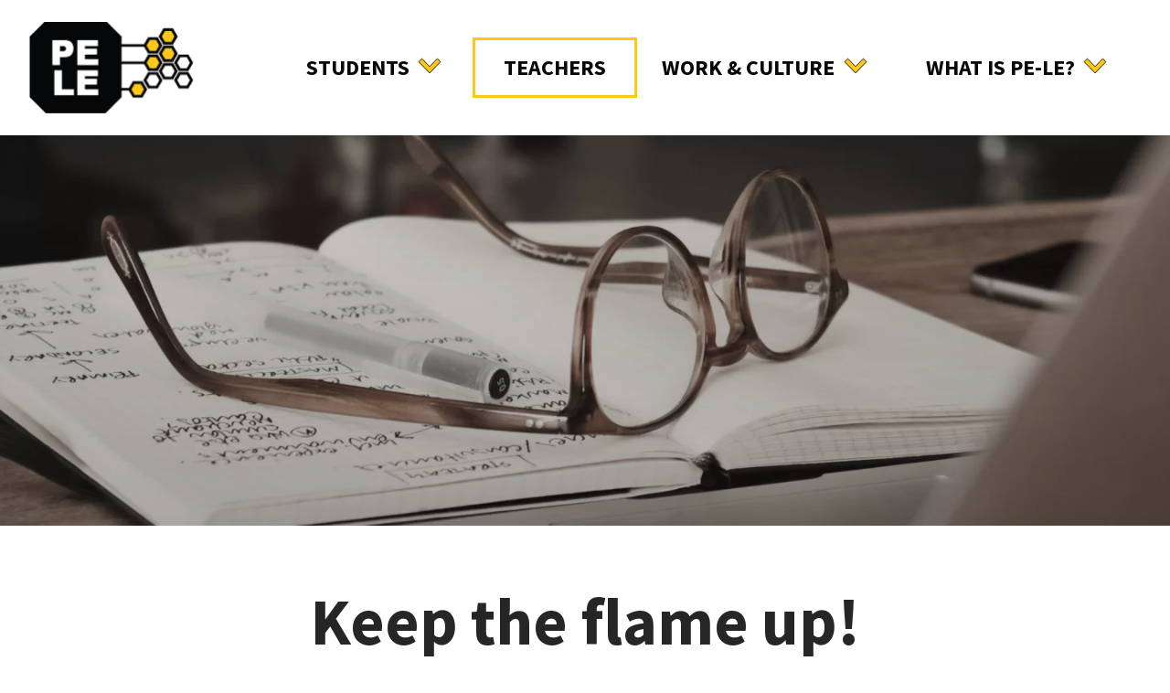

--- FILE ---
content_type: text/html; charset=UTF-8
request_url: https://pele-project.eu/teachers/
body_size: 9878
content:
<!DOCTYPE html>
<html dir="ltr" lang="en" prefix="og: https://ogp.me/ns#" class="no-js">

<head>
    <meta charset="UTF-8">
    <meta name="viewport" content="width=device-width, initial-scale=1">
    <link rel="profile" href="https://gmpg.org/xfn/11">
    <title>Teachers - PE-LE project</title>

		<!-- All in One SEO 4.9.3 - aioseo.com -->
	<meta name="description" content="Keep the flame up! Did you know that Erasmus+ supports vocational students&#039; and staffs mobility with grants? International mobility can include studies at a foreign educational institute, acquiring skills in a workplace at abroad or combination of both. Students can also gain international experience in virtual learning environments. Check the guideline BEFORE, DURING and AFTER" />
	<meta name="robots" content="max-image-preview:large" />
	<link rel="canonical" href="https://pele-project.eu/teachers/" />
	<meta name="generator" content="All in One SEO (AIOSEO) 4.9.3" />
		<meta property="og:locale" content="en_US" />
		<meta property="og:site_name" content="PE-LE project -" />
		<meta property="og:type" content="article" />
		<meta property="og:title" content="Teachers - PE-LE project" />
		<meta property="og:description" content="Keep the flame up! Did you know that Erasmus+ supports vocational students&#039; and staffs mobility with grants? International mobility can include studies at a foreign educational institute, acquiring skills in a workplace at abroad or combination of both. Students can also gain international experience in virtual learning environments. Check the guideline BEFORE, DURING and AFTER" />
		<meta property="og:url" content="https://pele-project.eu/teachers/" />
		<meta property="og:image" content="https://pele-project.eu/wp-content/uploads/2021/09/pe-le_250px_140px_2-01.png" />
		<meta property="og:image:secure_url" content="https://pele-project.eu/wp-content/uploads/2021/09/pe-le_250px_140px_2-01.png" />
		<meta property="og:image:width" content="301" />
		<meta property="og:image:height" content="184" />
		<meta property="article:published_time" content="2021-02-20T15:31:03+00:00" />
		<meta property="article:modified_time" content="2021-10-24T11:23:25+00:00" />
		<script type="application/ld+json" class="aioseo-schema">
			{"@context":"https:\/\/schema.org","@graph":[{"@type":"BreadcrumbList","@id":"https:\/\/pele-project.eu\/teachers\/#breadcrumblist","itemListElement":[{"@type":"ListItem","@id":"https:\/\/pele-project.eu#listItem","position":1,"name":"Home","item":"https:\/\/pele-project.eu","nextItem":{"@type":"ListItem","@id":"https:\/\/pele-project.eu\/teachers\/#listItem","name":"Teachers"}},{"@type":"ListItem","@id":"https:\/\/pele-project.eu\/teachers\/#listItem","position":2,"name":"Teachers","previousItem":{"@type":"ListItem","@id":"https:\/\/pele-project.eu#listItem","name":"Home"}}]},{"@type":"Organization","@id":"https:\/\/pele-project.eu\/#organization","name":"PE-LE","url":"https:\/\/pele-project.eu\/","logo":{"@type":"ImageObject","url":"https:\/\/pele-project.eu\/wp-content\/uploads\/2019\/06\/pe-le_750px_500px-2.png","@id":"https:\/\/pele-project.eu\/teachers\/#organizationLogo"},"image":{"@id":"https:\/\/pele-project.eu\/teachers\/#organizationLogo"}},{"@type":"WebPage","@id":"https:\/\/pele-project.eu\/teachers\/#webpage","url":"https:\/\/pele-project.eu\/teachers\/","name":"Teachers - PE-LE project","description":"Keep the flame up! Did you know that Erasmus+ supports vocational students' and staffs mobility with grants? International mobility can include studies at a foreign educational institute, acquiring skills in a workplace at abroad or combination of both. Students can also gain international experience in virtual learning environments. Check the guideline BEFORE, DURING and AFTER","inLanguage":"en","isPartOf":{"@id":"https:\/\/pele-project.eu\/#website"},"breadcrumb":{"@id":"https:\/\/pele-project.eu\/teachers\/#breadcrumblist"},"image":{"@type":"ImageObject","url":"https:\/\/pele-project.eu\/wp-content\/uploads\/2021\/09\/pele_5.png","@id":"https:\/\/pele-project.eu\/teachers\/#mainImage","width":1440,"height":700},"primaryImageOfPage":{"@id":"https:\/\/pele-project.eu\/teachers\/#mainImage"},"datePublished":"2021-02-20T17:31:03+02:00","dateModified":"2021-10-24T14:23:25+03:00"},{"@type":"WebSite","@id":"https:\/\/pele-project.eu\/#website","url":"https:\/\/pele-project.eu\/","name":"PE-LE project","inLanguage":"en","publisher":{"@id":"https:\/\/pele-project.eu\/#organization"}}]}
		</script>
		<!-- All in One SEO -->

<link rel="alternate" title="oEmbed (JSON)" type="application/json+oembed" href="https://pele-project.eu/wp-json/oembed/1.0/embed?url=https%3A%2F%2Fpele-project.eu%2Fteachers%2F" />
<link rel="alternate" title="oEmbed (XML)" type="text/xml+oembed" href="https://pele-project.eu/wp-json/oembed/1.0/embed?url=https%3A%2F%2Fpele-project.eu%2Fteachers%2F&#038;format=xml" />
<style id='wp-img-auto-sizes-contain-inline-css'>
img:is([sizes=auto i],[sizes^="auto," i]){contain-intrinsic-size:3000px 1500px}
/*# sourceURL=wp-img-auto-sizes-contain-inline-css */
</style>

<style id='wp-emoji-styles-inline-css'>

	img.wp-smiley, img.emoji {
		display: inline !important;
		border: none !important;
		box-shadow: none !important;
		height: 1em !important;
		width: 1em !important;
		margin: 0 0.07em !important;
		vertical-align: -0.1em !important;
		background: none !important;
		padding: 0 !important;
	}
/*# sourceURL=wp-emoji-styles-inline-css */
</style>
<link data-optimized="1" rel='stylesheet' id='wp-block-library-css' href='https://pele-project.eu/wp-content/litespeed/css/de88f4e35fffb74641893397bf9bb1aa.css?ver=c373b' media='all' />
<style id='global-styles-inline-css'>
:root{--wp--preset--aspect-ratio--square: 1;--wp--preset--aspect-ratio--4-3: 4/3;--wp--preset--aspect-ratio--3-4: 3/4;--wp--preset--aspect-ratio--3-2: 3/2;--wp--preset--aspect-ratio--2-3: 2/3;--wp--preset--aspect-ratio--16-9: 16/9;--wp--preset--aspect-ratio--9-16: 9/16;--wp--preset--color--black: #000000;--wp--preset--color--cyan-bluish-gray: #abb8c3;--wp--preset--color--white: #ffffff;--wp--preset--color--pale-pink: #f78da7;--wp--preset--color--vivid-red: #cf2e2e;--wp--preset--color--luminous-vivid-orange: #ff6900;--wp--preset--color--luminous-vivid-amber: #fcb900;--wp--preset--color--light-green-cyan: #7bdcb5;--wp--preset--color--vivid-green-cyan: #00d084;--wp--preset--color--pale-cyan-blue: #8ed1fc;--wp--preset--color--vivid-cyan-blue: #0693e3;--wp--preset--color--vivid-purple: #9b51e0;--wp--preset--gradient--vivid-cyan-blue-to-vivid-purple: linear-gradient(135deg,rgb(6,147,227) 0%,rgb(155,81,224) 100%);--wp--preset--gradient--light-green-cyan-to-vivid-green-cyan: linear-gradient(135deg,rgb(122,220,180) 0%,rgb(0,208,130) 100%);--wp--preset--gradient--luminous-vivid-amber-to-luminous-vivid-orange: linear-gradient(135deg,rgb(252,185,0) 0%,rgb(255,105,0) 100%);--wp--preset--gradient--luminous-vivid-orange-to-vivid-red: linear-gradient(135deg,rgb(255,105,0) 0%,rgb(207,46,46) 100%);--wp--preset--gradient--very-light-gray-to-cyan-bluish-gray: linear-gradient(135deg,rgb(238,238,238) 0%,rgb(169,184,195) 100%);--wp--preset--gradient--cool-to-warm-spectrum: linear-gradient(135deg,rgb(74,234,220) 0%,rgb(151,120,209) 20%,rgb(207,42,186) 40%,rgb(238,44,130) 60%,rgb(251,105,98) 80%,rgb(254,248,76) 100%);--wp--preset--gradient--blush-light-purple: linear-gradient(135deg,rgb(255,206,236) 0%,rgb(152,150,240) 100%);--wp--preset--gradient--blush-bordeaux: linear-gradient(135deg,rgb(254,205,165) 0%,rgb(254,45,45) 50%,rgb(107,0,62) 100%);--wp--preset--gradient--luminous-dusk: linear-gradient(135deg,rgb(255,203,112) 0%,rgb(199,81,192) 50%,rgb(65,88,208) 100%);--wp--preset--gradient--pale-ocean: linear-gradient(135deg,rgb(255,245,203) 0%,rgb(182,227,212) 50%,rgb(51,167,181) 100%);--wp--preset--gradient--electric-grass: linear-gradient(135deg,rgb(202,248,128) 0%,rgb(113,206,126) 100%);--wp--preset--gradient--midnight: linear-gradient(135deg,rgb(2,3,129) 0%,rgb(40,116,252) 100%);--wp--preset--font-size--small: 13px;--wp--preset--font-size--medium: 20px;--wp--preset--font-size--large: 36px;--wp--preset--font-size--x-large: 42px;--wp--preset--spacing--20: 0.44rem;--wp--preset--spacing--30: 0.67rem;--wp--preset--spacing--40: 1rem;--wp--preset--spacing--50: 1.5rem;--wp--preset--spacing--60: 2.25rem;--wp--preset--spacing--70: 3.38rem;--wp--preset--spacing--80: 5.06rem;--wp--preset--shadow--natural: 6px 6px 9px rgba(0, 0, 0, 0.2);--wp--preset--shadow--deep: 12px 12px 50px rgba(0, 0, 0, 0.4);--wp--preset--shadow--sharp: 6px 6px 0px rgba(0, 0, 0, 0.2);--wp--preset--shadow--outlined: 6px 6px 0px -3px rgb(255, 255, 255), 6px 6px rgb(0, 0, 0);--wp--preset--shadow--crisp: 6px 6px 0px rgb(0, 0, 0);}:where(.is-layout-flex){gap: 0.5em;}:where(.is-layout-grid){gap: 0.5em;}body .is-layout-flex{display: flex;}.is-layout-flex{flex-wrap: wrap;align-items: center;}.is-layout-flex > :is(*, div){margin: 0;}body .is-layout-grid{display: grid;}.is-layout-grid > :is(*, div){margin: 0;}:where(.wp-block-columns.is-layout-flex){gap: 2em;}:where(.wp-block-columns.is-layout-grid){gap: 2em;}:where(.wp-block-post-template.is-layout-flex){gap: 1.25em;}:where(.wp-block-post-template.is-layout-grid){gap: 1.25em;}.has-black-color{color: var(--wp--preset--color--black) !important;}.has-cyan-bluish-gray-color{color: var(--wp--preset--color--cyan-bluish-gray) !important;}.has-white-color{color: var(--wp--preset--color--white) !important;}.has-pale-pink-color{color: var(--wp--preset--color--pale-pink) !important;}.has-vivid-red-color{color: var(--wp--preset--color--vivid-red) !important;}.has-luminous-vivid-orange-color{color: var(--wp--preset--color--luminous-vivid-orange) !important;}.has-luminous-vivid-amber-color{color: var(--wp--preset--color--luminous-vivid-amber) !important;}.has-light-green-cyan-color{color: var(--wp--preset--color--light-green-cyan) !important;}.has-vivid-green-cyan-color{color: var(--wp--preset--color--vivid-green-cyan) !important;}.has-pale-cyan-blue-color{color: var(--wp--preset--color--pale-cyan-blue) !important;}.has-vivid-cyan-blue-color{color: var(--wp--preset--color--vivid-cyan-blue) !important;}.has-vivid-purple-color{color: var(--wp--preset--color--vivid-purple) !important;}.has-black-background-color{background-color: var(--wp--preset--color--black) !important;}.has-cyan-bluish-gray-background-color{background-color: var(--wp--preset--color--cyan-bluish-gray) !important;}.has-white-background-color{background-color: var(--wp--preset--color--white) !important;}.has-pale-pink-background-color{background-color: var(--wp--preset--color--pale-pink) !important;}.has-vivid-red-background-color{background-color: var(--wp--preset--color--vivid-red) !important;}.has-luminous-vivid-orange-background-color{background-color: var(--wp--preset--color--luminous-vivid-orange) !important;}.has-luminous-vivid-amber-background-color{background-color: var(--wp--preset--color--luminous-vivid-amber) !important;}.has-light-green-cyan-background-color{background-color: var(--wp--preset--color--light-green-cyan) !important;}.has-vivid-green-cyan-background-color{background-color: var(--wp--preset--color--vivid-green-cyan) !important;}.has-pale-cyan-blue-background-color{background-color: var(--wp--preset--color--pale-cyan-blue) !important;}.has-vivid-cyan-blue-background-color{background-color: var(--wp--preset--color--vivid-cyan-blue) !important;}.has-vivid-purple-background-color{background-color: var(--wp--preset--color--vivid-purple) !important;}.has-black-border-color{border-color: var(--wp--preset--color--black) !important;}.has-cyan-bluish-gray-border-color{border-color: var(--wp--preset--color--cyan-bluish-gray) !important;}.has-white-border-color{border-color: var(--wp--preset--color--white) !important;}.has-pale-pink-border-color{border-color: var(--wp--preset--color--pale-pink) !important;}.has-vivid-red-border-color{border-color: var(--wp--preset--color--vivid-red) !important;}.has-luminous-vivid-orange-border-color{border-color: var(--wp--preset--color--luminous-vivid-orange) !important;}.has-luminous-vivid-amber-border-color{border-color: var(--wp--preset--color--luminous-vivid-amber) !important;}.has-light-green-cyan-border-color{border-color: var(--wp--preset--color--light-green-cyan) !important;}.has-vivid-green-cyan-border-color{border-color: var(--wp--preset--color--vivid-green-cyan) !important;}.has-pale-cyan-blue-border-color{border-color: var(--wp--preset--color--pale-cyan-blue) !important;}.has-vivid-cyan-blue-border-color{border-color: var(--wp--preset--color--vivid-cyan-blue) !important;}.has-vivid-purple-border-color{border-color: var(--wp--preset--color--vivid-purple) !important;}.has-vivid-cyan-blue-to-vivid-purple-gradient-background{background: var(--wp--preset--gradient--vivid-cyan-blue-to-vivid-purple) !important;}.has-light-green-cyan-to-vivid-green-cyan-gradient-background{background: var(--wp--preset--gradient--light-green-cyan-to-vivid-green-cyan) !important;}.has-luminous-vivid-amber-to-luminous-vivid-orange-gradient-background{background: var(--wp--preset--gradient--luminous-vivid-amber-to-luminous-vivid-orange) !important;}.has-luminous-vivid-orange-to-vivid-red-gradient-background{background: var(--wp--preset--gradient--luminous-vivid-orange-to-vivid-red) !important;}.has-very-light-gray-to-cyan-bluish-gray-gradient-background{background: var(--wp--preset--gradient--very-light-gray-to-cyan-bluish-gray) !important;}.has-cool-to-warm-spectrum-gradient-background{background: var(--wp--preset--gradient--cool-to-warm-spectrum) !important;}.has-blush-light-purple-gradient-background{background: var(--wp--preset--gradient--blush-light-purple) !important;}.has-blush-bordeaux-gradient-background{background: var(--wp--preset--gradient--blush-bordeaux) !important;}.has-luminous-dusk-gradient-background{background: var(--wp--preset--gradient--luminous-dusk) !important;}.has-pale-ocean-gradient-background{background: var(--wp--preset--gradient--pale-ocean) !important;}.has-electric-grass-gradient-background{background: var(--wp--preset--gradient--electric-grass) !important;}.has-midnight-gradient-background{background: var(--wp--preset--gradient--midnight) !important;}.has-small-font-size{font-size: var(--wp--preset--font-size--small) !important;}.has-medium-font-size{font-size: var(--wp--preset--font-size--medium) !important;}.has-large-font-size{font-size: var(--wp--preset--font-size--large) !important;}.has-x-large-font-size{font-size: var(--wp--preset--font-size--x-large) !important;}
:where(.wp-block-columns.is-layout-flex){gap: 2em;}:where(.wp-block-columns.is-layout-grid){gap: 2em;}
/*# sourceURL=global-styles-inline-css */
</style>
<style id='core-block-supports-inline-css'>
.wp-container-core-columns-is-layout-9d6595d7{flex-wrap:nowrap;}
/*# sourceURL=core-block-supports-inline-css */
</style>

<link data-optimized="1" rel='stylesheet' id='my-custom-block-frontend-css-css' href='https://pele-project.eu/wp-content/litespeed/css/9ffc9e63ade301378211276ec2785e42.css?ver=039a9' media='all' />
<style id='classic-theme-styles-inline-css'>
/*! This file is auto-generated */
.wp-block-button__link{color:#fff;background-color:#32373c;border-radius:9999px;box-shadow:none;text-decoration:none;padding:calc(.667em + 2px) calc(1.333em + 2px);font-size:1.125em}.wp-block-file__button{background:#32373c;color:#fff;text-decoration:none}
/*# sourceURL=/wp-includes/css/classic-themes.min.css */
</style>
<link data-optimized="1" rel='stylesheet' id='wpdm-fonticon-css' href='https://pele-project.eu/wp-content/litespeed/css/dab45f579bd1176c299ccffbb65a235c.css?ver=94767' media='all' />
<link data-optimized="1" rel='stylesheet' id='wpdm-front-css' href='https://pele-project.eu/wp-content/litespeed/css/4ae2d22b2dc65cd58ad8fb484edef64e.css?ver=06afc' media='all' />
<link data-optimized="1" rel='stylesheet' id='wpdm-front-dark-css' href='https://pele-project.eu/wp-content/litespeed/css/cb3ab1913aacf3f11e613d2aea3a9588.css?ver=bc636' media='all' />
<link data-optimized="1" rel='stylesheet' id='to-top-font-awesome-css' href='https://pele-project.eu/wp-content/litespeed/css/26d8c958851e17fc478f79ea5d8e54e5.css?ver=bd9fe' media='all' />
<link data-optimized="1" rel='stylesheet' id='to-top-css' href='https://pele-project.eu/wp-content/litespeed/css/517f52b931d51454bd508b64ad64a40f.css?ver=497d0' media='all' />
<link data-optimized="1" rel='stylesheet' id='sohova_starter-style-css' href='https://pele-project.eu/wp-content/litespeed/css/f7a86d101dbdbe7975b55d3d2a03f9a1.css?ver=2a3df' media='all' />
<link data-optimized="1" rel='stylesheet' id='tmm-css' href='https://pele-project.eu/wp-content/litespeed/css/ccca313a0a9933d93fd95cc9b17c20aa.css?ver=08dba' media='all' />
<link data-optimized="1" rel='stylesheet' id='wp-block-heading-css' href='https://pele-project.eu/wp-content/litespeed/css/86c781402e4c09be0301709a7a59683b.css?ver=bb1d6' media='all' />
<link data-optimized="1" rel='stylesheet' id='wp-block-paragraph-css' href='https://pele-project.eu/wp-content/litespeed/css/cb72eee2722e6819457fa850cd3d81ec.css?ver=016d6' media='all' />
<link data-optimized="1" rel='stylesheet' id='wp-block-image-css' href='https://pele-project.eu/wp-content/litespeed/css/95f836bb4d2566d4ccab71e58d2ead1d.css?ver=20c60' media='all' />
<link data-optimized="1" rel='stylesheet' id='wp-block-columns-css' href='https://pele-project.eu/wp-content/litespeed/css/99da6ec3580e5b0ba838fdce12a41d75.css?ver=aeaa5' media='all' />
<link data-optimized="1" rel='stylesheet' id='wpdm-auth-forms-css' href='https://pele-project.eu/wp-content/litespeed/css/168391721bba55a8e8d81d99d6ef2899.css?ver=3e2d4' media='all' />
<!--n2css--><!--n2js--><script src="https://pele-project.eu/wp-includes/js/jquery/jquery.min.js?ver=3.7.1" id="jquery-core-js"></script>
<script src="https://pele-project.eu/wp-includes/js/jquery/jquery-migrate.min.js?ver=3.4.1" id="jquery-migrate-js"></script>
<script src="https://pele-project.eu/wp-content/plugins/download-manager/assets/js/wpdm.min.js?ver=6.9" id="wpdm-frontend-js-js"></script>
<script id="wpdm-frontjs-js-extra">
var wpdm_url = {"home":"https://pele-project.eu/","site":"https://pele-project.eu/","ajax":"https://pele-project.eu/wp-admin/admin-ajax.php"};
var wpdm_js = {"spinner":"\u003Ci class=\"wpdm-icon wpdm-sun wpdm-spin\"\u003E\u003C/i\u003E","client_id":"f33b9c350365cee00de4ba4236bbdcf0"};
var wpdm_strings = {"pass_var":"Password Verified!","pass_var_q":"Please click following button to start download.","start_dl":"Start Download"};
//# sourceURL=wpdm-frontjs-js-extra
</script>
<script src="https://pele-project.eu/wp-content/plugins/download-manager/assets/js/front.min.js?ver=3.3.46" id="wpdm-frontjs-js"></script>
<script id="to-top-js-extra">
var to_top_options = {"scroll_offset":"100","icon_opacity":"50","style":"font-awesome-icon","icon_type":"dashicons-arrow-up-alt2","icon_color":"#ffffff","icon_bg_color":"#000000","icon_size":"32","border_radius":"25","image":"https://pele-project.eu/wp-content/plugins/to-top/admin/images/default.png","image_width":"65","image_alt":"","location":"bottom-right","margin_x":"20","margin_y":"20","show_on_admin":"0","enable_autohide":"","autohide_time":"2","enable_hide_small_device":"","small_device_max_width":"640","reset":"0"};
//# sourceURL=to-top-js-extra
</script>
<script async src="https://pele-project.eu/wp-content/plugins/to-top/public/js/to-top-public.js?ver=2.5.5" id="to-top-js"></script>
<link rel="https://api.w.org/" href="https://pele-project.eu/wp-json/" /><link rel="alternate" title="JSON" type="application/json" href="https://pele-project.eu/wp-json/wp/v2/pages/639" /><link rel="EditURI" type="application/rsd+xml" title="RSD" href="https://pele-project.eu/xmlrpc.php?rsd" />
<meta name="generator" content="WordPress 6.9" />
<link rel='shortlink' href='https://pele-project.eu/?p=639' />
<script>(function(d){d.className = d.className.replace(/\bno-js\b/,'js')})(document.documentElement);</script>
<style type="text/css">.broken_link, a.broken_link {
	text-decoration: line-through;
}</style><link rel="icon" href="https://pele-project.eu/wp-content/uploads/2019/05/cropped-pe-le_250px_140px-2-150x150.png" sizes="32x32" />
<link rel="icon" href="https://pele-project.eu/wp-content/uploads/2019/05/cropped-pe-le_250px_140px-2-300x300.png" sizes="192x192" />
<link rel="apple-touch-icon" href="https://pele-project.eu/wp-content/uploads/2019/05/cropped-pe-le_250px_140px-2-300x300.png" />
<meta name="msapplication-TileImage" content="https://pele-project.eu/wp-content/uploads/2019/05/cropped-pe-le_250px_140px-2-300x300.png" />
<!-- To Top Custom CSS --><style type='text/css'>#to_top_scrollup {-webkit-border-radius: 25%; -moz-border-radius: 25%; border-radius: 25%;}</style><meta name="generator" content="WordPress Download Manager 3.3.46" />
                <style>
        /* WPDM Link Template Styles */        </style>
                <style>

            :root {
                --color-primary: #4a8eff;
                --color-primary-rgb: 74, 142, 255;
                --color-primary-hover: #4a8eff;
                --color-primary-active: #4a8eff;
                --clr-sec: #6c757d;
                --clr-sec-rgb: 108, 117, 125;
                --clr-sec-hover: #6c757d;
                --clr-sec-active: #6c757d;
                --color-secondary: #6c757d;
                --color-secondary-rgb: 108, 117, 125;
                --color-secondary-hover: #6c757d;
                --color-secondary-active: #6c757d;
                --color-success: #18ce0f;
                --color-success-rgb: 24, 206, 15;
                --color-success-hover: #18ce0f;
                --color-success-active: #18ce0f;
                --color-info: #2CA8FF;
                --color-info-rgb: 44, 168, 255;
                --color-info-hover: #2CA8FF;
                --color-info-active: #2CA8FF;
                --color-warning: #FFB236;
                --color-warning-rgb: 255, 178, 54;
                --color-warning-hover: #FFB236;
                --color-warning-active: #FFB236;
                --color-danger: #ff5062;
                --color-danger-rgb: 255, 80, 98;
                --color-danger-hover: #ff5062;
                --color-danger-active: #ff5062;
                --color-green: #30b570;
                --color-blue: #0073ff;
                --color-purple: #8557D3;
                --color-red: #ff5062;
                --color-muted: rgba(69, 89, 122, 0.6);
                --wpdm-font: "Sen", -apple-system, BlinkMacSystemFont, "Segoe UI", Roboto, Helvetica, Arial, sans-serif, "Apple Color Emoji", "Segoe UI Emoji", "Segoe UI Symbol";
            }

            .wpdm-download-link.btn.btn-primary {
                border-radius: 4px;
            }


        </style>
        </head>

<body class="wp-singular page-template-default page page-id-639 wp-theme-PE-LE" itemscope itemtype="https://schema.org/WebPage">

    
    <div class="mobile-menu js-mobile-menu">
      <div class="mobile-menu__nav" role="dialog">
        
    <button class="js-menu-toggle menu-toggle">

      <span class="menu-toggle__icon">
        
    <svg aria-hidden="true" class="icon icon-menu">
            <use xlink:href="https://pele-project.eu/wp-content/themes/PE-LE/dist/sprite/sprite.svg?ver=1633073180601#icon-menu"></use>
    </svg>

            
    <svg aria-hidden="true" class="icon icon-close">
            <use xlink:href="https://pele-project.eu/wp-content/themes/PE-LE/dist/sprite/sprite.svg?ver=1633073180601#icon-close"></use>
    </svg>

          </span>

      
      <span class="menu-toggle__label-open">
        Menu: Open      </span>

      <span class="menu-toggle__label-close">
        Menu: Close      </span>

    </button>

            <div class="mobile-menu__nav__inner">
          
    <nav class="js-navigation primary-navigation header-navigation" aria-label="Menu: Primary Menu" itemscope itemtype="https://schema.org/SiteNavigationElement">

      <ul id="menu-main-menu" class="primary-navigation__items"><li id="menu-item-1388" class="menu-item menu-item-type-post_type menu-item-object-page menu-item-has-children menu-item-1388"><span class="menu-item__link"><a href="https://pele-project.eu/students/">Students</a><button class="menu-item__caret js-menu-caret">
    <svg class="menu-item__caret__icon menu-item__caret__icon--desktop menu-item__caret__icon--arrow icon icon-pe-le_arrow_black" aria-hidden="true">
            <use xlink:href="https://pele-project.eu/wp-content/themes/PE-LE/dist/sprite/sprite.svg?ver=1633073180601#icon-pe-le_arrow_black"></use>
    </svg>

    
    <svg class="menu-item__caret__icon menu-item__caret__icon--mobile menu-item__caret__icon--open icon icon-plus" aria-hidden="true">
            <use xlink:href="https://pele-project.eu/wp-content/themes/PE-LE/dist/sprite/sprite.svg?ver=1633073180601#icon-plus"></use>
    </svg>

    
    <svg class="menu-item__caret__icon menu-item__caret__icon--mobile menu-item__caret__icon--close icon icon-minus" aria-hidden="true">
            <use xlink:href="https://pele-project.eu/wp-content/themes/PE-LE/dist/sprite/sprite.svg?ver=1633073180601#icon-minus"></use>
    </svg>

    <span class="menu-item__caret__text-open">Menu: Open Sub-menu</span><span class="menu-item__caret__text-close">Menu: Close Sub-menu</span></button></span>
<ul class="sub-menu">
	<li id="menu-item-1303" class="menu-item menu-item-type-post_type menu-item-object-page menu-item-1303"><span class="menu-item__link"><a href="https://pele-project.eu/students/stages-of-mobility/">Steps for mobility</a></span></li>
</ul>
</li>
<li id="menu-item-1387" class="menu-item menu-item-type-post_type menu-item-object-page current-menu-item page_item page-item-639 current_page_item menu-item-1387"><span class="menu-item__link"><a href="https://pele-project.eu/teachers/" aria-current="page">Teachers</a></span></li>
<li id="menu-item-1126" class="menu-item menu-item-type-post_type menu-item-object-page menu-item-has-children menu-item-1126"><span class="menu-item__link"><a href="https://pele-project.eu/work-culture/">Work &#038; culture</a><button class="menu-item__caret js-menu-caret">
    <svg class="menu-item__caret__icon menu-item__caret__icon--desktop menu-item__caret__icon--arrow icon icon-pe-le_arrow_black" aria-hidden="true">
            <use xlink:href="https://pele-project.eu/wp-content/themes/PE-LE/dist/sprite/sprite.svg?ver=1633073180601#icon-pe-le_arrow_black"></use>
    </svg>

    
    <svg class="menu-item__caret__icon menu-item__caret__icon--mobile menu-item__caret__icon--open icon icon-plus" aria-hidden="true">
            <use xlink:href="https://pele-project.eu/wp-content/themes/PE-LE/dist/sprite/sprite.svg?ver=1633073180601#icon-plus"></use>
    </svg>

    
    <svg class="menu-item__caret__icon menu-item__caret__icon--mobile menu-item__caret__icon--close icon icon-minus" aria-hidden="true">
            <use xlink:href="https://pele-project.eu/wp-content/themes/PE-LE/dist/sprite/sprite.svg?ver=1633073180601#icon-minus"></use>
    </svg>

    <span class="menu-item__caret__text-open">Menu: Open Sub-menu</span><span class="menu-item__caret__text-close">Menu: Close Sub-menu</span></button></span>
<ul class="sub-menu">
	<li id="menu-item-1123" class="menu-item menu-item-type-post_type menu-item-object-page menu-item-1123"><span class="menu-item__link"><a href="https://pele-project.eu/work-culture/finland/">Finland &#8211; Lapland</a></span></li>
	<li id="menu-item-1122" class="menu-item menu-item-type-post_type menu-item-object-page menu-item-1122"><span class="menu-item__link"><a href="https://pele-project.eu/work-culture/estonia/">Estonia</a></span></li>
	<li id="menu-item-1121" class="menu-item menu-item-type-post_type menu-item-object-page menu-item-1121"><span class="menu-item__link"><a href="https://pele-project.eu/work-culture/sweden/">Sweden</a></span></li>
	<li id="menu-item-1120" class="menu-item menu-item-type-post_type menu-item-object-page menu-item-1120"><span class="menu-item__link"><a href="https://pele-project.eu/work-culture/germany/">Germany</a></span></li>
	<li id="menu-item-1119" class="menu-item menu-item-type-post_type menu-item-object-page menu-item-1119"><span class="menu-item__link"><a href="https://pele-project.eu/work-culture/spain/">Spain</a></span></li>
	<li id="menu-item-1118" class="menu-item menu-item-type-post_type menu-item-object-page menu-item-1118"><span class="menu-item__link"><a href="https://pele-project.eu/work-culture/xarxa-fp/">XARXA FP</a></span></li>
</ul>
</li>
<li id="menu-item-1377" class="menu-item menu-item-type-post_type menu-item-object-page menu-item-has-children menu-item-1377"><span class="menu-item__link"><a href="https://pele-project.eu/project/">What is Pe-Le?</a><button class="menu-item__caret js-menu-caret">
    <svg class="menu-item__caret__icon menu-item__caret__icon--desktop menu-item__caret__icon--arrow icon icon-pe-le_arrow_black" aria-hidden="true">
            <use xlink:href="https://pele-project.eu/wp-content/themes/PE-LE/dist/sprite/sprite.svg?ver=1633073180601#icon-pe-le_arrow_black"></use>
    </svg>

    
    <svg class="menu-item__caret__icon menu-item__caret__icon--mobile menu-item__caret__icon--open icon icon-plus" aria-hidden="true">
            <use xlink:href="https://pele-project.eu/wp-content/themes/PE-LE/dist/sprite/sprite.svg?ver=1633073180601#icon-plus"></use>
    </svg>

    
    <svg class="menu-item__caret__icon menu-item__caret__icon--mobile menu-item__caret__icon--close icon icon-minus" aria-hidden="true">
            <use xlink:href="https://pele-project.eu/wp-content/themes/PE-LE/dist/sprite/sprite.svg?ver=1633073180601#icon-minus"></use>
    </svg>

    <span class="menu-item__caret__text-open">Menu: Open Sub-menu</span><span class="menu-item__caret__text-close">Menu: Close Sub-menu</span></button></span>
<ul class="sub-menu">
	<li id="menu-item-1378" class="menu-item menu-item-type-post_type menu-item-object-page menu-item-1378"><span class="menu-item__link"><a href="https://pele-project.eu/project/participants/">Participants</a></span></li>
	<li id="menu-item-1379" class="menu-item menu-item-type-post_type menu-item-object-page menu-item-1379"><span class="menu-item__link"><a href="https://pele-project.eu/project/roles-of-the-participants/">Roles of the participants</a></span></li>
	<li id="menu-item-1380" class="menu-item menu-item-type-post_type menu-item-object-page menu-item-1380"><span class="menu-item__link"><a href="https://pele-project.eu/project/project-meetings/">Project meetings</a></span></li>
	<li id="menu-item-1397" class="menu-item menu-item-type-post_type menu-item-object-page menu-item-1397"><span class="menu-item__link"><a href="https://pele-project.eu/project/the-logo/">The logo</a></span></li>
</ul>
</li>
</ul>
    </nav>

                      </div>
      </div>
      <div class="mobile-menu__overlay" data-a11y-dialog-hide tabindex="-1"></div>
    </div>

    
    <div id="page" class="site js-page">

        <a class="skip-to-content" href="#content">Accessibility: Skip to content</a>

            <header class="site-header" id="masthead" itemscope itemtype="https://schema.org/WPHeader">

      <div class="site-header__inner">

        <div class="site-header__branding">
          <a href="https://pele-project.eu/" class="site-header__title" rel="home" itemprop="headline">
            <img class="site-header__logo" width="300" height="100" src="https://pele-project.eu/wp-content/themes/PE-LE/dist/images/pe-le-logo.png" loading="lazy" alt="PE-LE project" />
          </a>
        </div>

        
    <button class="js-menu-toggle menu-toggle">

      <span class="menu-toggle__icon">
        
    <svg aria-hidden="true" class="icon icon-menu">
            <use xlink:href="https://pele-project.eu/wp-content/themes/PE-LE/dist/sprite/sprite.svg?ver=1633073180601#icon-menu"></use>
    </svg>

            
    <svg aria-hidden="true" class="icon icon-close">
            <use xlink:href="https://pele-project.eu/wp-content/themes/PE-LE/dist/sprite/sprite.svg?ver=1633073180601#icon-close"></use>
    </svg>

          </span>

      
      <span class="menu-toggle__label-open">
        Menu: Open      </span>

      <span class="menu-toggle__label-close">
        Menu: Close      </span>

    </button>

    
        <div class="site-header__menus">
          
          
    <nav class="site-header__main desktop-menu js-navigation primary-navigation header-navigation" aria-label="Menu: Primary Menu" itemscope itemtype="https://schema.org/SiteNavigationElement">

      <ul id="menu-main-menu-1" class="primary-navigation__items"><li class="menu-item menu-item-type-post_type menu-item-object-page menu-item-has-children menu-item-1388"><span class="menu-item__link"><a href="https://pele-project.eu/students/">Students</a><button class="menu-item__caret js-menu-caret">
    <svg class="menu-item__caret__icon menu-item__caret__icon--desktop menu-item__caret__icon--arrow icon icon-pe-le_arrow_black" aria-hidden="true">
            <use xlink:href="https://pele-project.eu/wp-content/themes/PE-LE/dist/sprite/sprite.svg?ver=1633073180601#icon-pe-le_arrow_black"></use>
    </svg>

    
    <svg class="menu-item__caret__icon menu-item__caret__icon--mobile menu-item__caret__icon--open icon icon-plus" aria-hidden="true">
            <use xlink:href="https://pele-project.eu/wp-content/themes/PE-LE/dist/sprite/sprite.svg?ver=1633073180601#icon-plus"></use>
    </svg>

    
    <svg class="menu-item__caret__icon menu-item__caret__icon--mobile menu-item__caret__icon--close icon icon-minus" aria-hidden="true">
            <use xlink:href="https://pele-project.eu/wp-content/themes/PE-LE/dist/sprite/sprite.svg?ver=1633073180601#icon-minus"></use>
    </svg>

    <span class="menu-item__caret__text-open">Menu: Open Sub-menu</span><span class="menu-item__caret__text-close">Menu: Close Sub-menu</span></button></span>
<ul class="sub-menu">
	<li class="menu-item menu-item-type-post_type menu-item-object-page menu-item-1303"><span class="menu-item__link"><a href="https://pele-project.eu/students/stages-of-mobility/">Steps for mobility</a></span></li>
</ul>
</li>
<li class="menu-item menu-item-type-post_type menu-item-object-page current-menu-item page_item page-item-639 current_page_item menu-item-1387"><span class="menu-item__link"><a href="https://pele-project.eu/teachers/" aria-current="page">Teachers</a></span></li>
<li class="menu-item menu-item-type-post_type menu-item-object-page menu-item-has-children menu-item-1126"><span class="menu-item__link"><a href="https://pele-project.eu/work-culture/">Work &#038; culture</a><button class="menu-item__caret js-menu-caret">
    <svg class="menu-item__caret__icon menu-item__caret__icon--desktop menu-item__caret__icon--arrow icon icon-pe-le_arrow_black" aria-hidden="true">
            <use xlink:href="https://pele-project.eu/wp-content/themes/PE-LE/dist/sprite/sprite.svg?ver=1633073180601#icon-pe-le_arrow_black"></use>
    </svg>

    
    <svg class="menu-item__caret__icon menu-item__caret__icon--mobile menu-item__caret__icon--open icon icon-plus" aria-hidden="true">
            <use xlink:href="https://pele-project.eu/wp-content/themes/PE-LE/dist/sprite/sprite.svg?ver=1633073180601#icon-plus"></use>
    </svg>

    
    <svg class="menu-item__caret__icon menu-item__caret__icon--mobile menu-item__caret__icon--close icon icon-minus" aria-hidden="true">
            <use xlink:href="https://pele-project.eu/wp-content/themes/PE-LE/dist/sprite/sprite.svg?ver=1633073180601#icon-minus"></use>
    </svg>

    <span class="menu-item__caret__text-open">Menu: Open Sub-menu</span><span class="menu-item__caret__text-close">Menu: Close Sub-menu</span></button></span>
<ul class="sub-menu">
	<li class="menu-item menu-item-type-post_type menu-item-object-page menu-item-1123"><span class="menu-item__link"><a href="https://pele-project.eu/work-culture/finland/">Finland &#8211; Lapland</a></span></li>
	<li class="menu-item menu-item-type-post_type menu-item-object-page menu-item-1122"><span class="menu-item__link"><a href="https://pele-project.eu/work-culture/estonia/">Estonia</a></span></li>
	<li class="menu-item menu-item-type-post_type menu-item-object-page menu-item-1121"><span class="menu-item__link"><a href="https://pele-project.eu/work-culture/sweden/">Sweden</a></span></li>
	<li class="menu-item menu-item-type-post_type menu-item-object-page menu-item-1120"><span class="menu-item__link"><a href="https://pele-project.eu/work-culture/germany/">Germany</a></span></li>
	<li class="menu-item menu-item-type-post_type menu-item-object-page menu-item-1119"><span class="menu-item__link"><a href="https://pele-project.eu/work-culture/spain/">Spain</a></span></li>
	<li class="menu-item menu-item-type-post_type menu-item-object-page menu-item-1118"><span class="menu-item__link"><a href="https://pele-project.eu/work-culture/xarxa-fp/">XARXA FP</a></span></li>
</ul>
</li>
<li class="menu-item menu-item-type-post_type menu-item-object-page menu-item-has-children menu-item-1377"><span class="menu-item__link"><a href="https://pele-project.eu/project/">What is Pe-Le?</a><button class="menu-item__caret js-menu-caret">
    <svg class="menu-item__caret__icon menu-item__caret__icon--desktop menu-item__caret__icon--arrow icon icon-pe-le_arrow_black" aria-hidden="true">
            <use xlink:href="https://pele-project.eu/wp-content/themes/PE-LE/dist/sprite/sprite.svg?ver=1633073180601#icon-pe-le_arrow_black"></use>
    </svg>

    
    <svg class="menu-item__caret__icon menu-item__caret__icon--mobile menu-item__caret__icon--open icon icon-plus" aria-hidden="true">
            <use xlink:href="https://pele-project.eu/wp-content/themes/PE-LE/dist/sprite/sprite.svg?ver=1633073180601#icon-plus"></use>
    </svg>

    
    <svg class="menu-item__caret__icon menu-item__caret__icon--mobile menu-item__caret__icon--close icon icon-minus" aria-hidden="true">
            <use xlink:href="https://pele-project.eu/wp-content/themes/PE-LE/dist/sprite/sprite.svg?ver=1633073180601#icon-minus"></use>
    </svg>

    <span class="menu-item__caret__text-open">Menu: Open Sub-menu</span><span class="menu-item__caret__text-close">Menu: Close Sub-menu</span></button></span>
<ul class="sub-menu">
	<li class="menu-item menu-item-type-post_type menu-item-object-page menu-item-1378"><span class="menu-item__link"><a href="https://pele-project.eu/project/participants/">Participants</a></span></li>
	<li class="menu-item menu-item-type-post_type menu-item-object-page menu-item-1379"><span class="menu-item__link"><a href="https://pele-project.eu/project/roles-of-the-participants/">Roles of the participants</a></span></li>
	<li class="menu-item menu-item-type-post_type menu-item-object-page menu-item-1380"><span class="menu-item__link"><a href="https://pele-project.eu/project/project-meetings/">Project meetings</a></span></li>
	<li class="menu-item menu-item-type-post_type menu-item-object-page menu-item-1397"><span class="menu-item__link"><a href="https://pele-project.eu/project/the-logo/">The logo</a></span></li>
</ul>
</li>
</ul>
    </nav>

    
        </div>

      </div>

    </header>
    
        <div id="content" class="site-content" role="main" itemscope itemprop="mainContentOfPage">
  
    <div class="hero hero--has-background">

              <div class="hero__background">
          <div class="hero__background__image">
            
    <img src="https://pele-project.eu/wp-content/uploads/2021/09/pele_5-1440x500.png" width="1440" height="500" srcset="https://pele-project.eu/wp-content/uploads/2021/09/pele_5-1440x500.png 1440w, https://pele-project.eu/wp-content/uploads/2021/09/pele_5-800x500.png 800w" sizes="100vw" alt="" loading="lazy" />

              </div>
          <div class="hero__background__dimming"></div>
        </div>
      
      <div class="hero__container">

        <h1 class="hero__title">Teachers</h1>

        
        
      </div>

    </div>
    
  <div id="primary" class="primary primary--page">

      
        <article id="post-639" class="entry entry--page post-639 page type-page status-publish has-post-thumbnail hentry">

          <div class="entry__content blocks">

            
<h1 class="wp-block-heading has-text-align-center">Keep the flame up!</h1>



<p class="wp-block-paragraph">Did you know that Erasmus+ supports vocational students&#8217; and staffs mobility with grants?</p>



<p class="wp-block-paragraph">International mobility can include studies at a foreign educational institute, acquiring skills in a workplace at abroad or combination of both. Students can also gain international experience in virtual learning environments.</p>



<figure class="wp-block-image size-large is-style-default"><a href="https://www.youtube.com/watch?v=GF-67iuHlkg"><img fetchpriority="high" decoding="async" width="800" height="410" src="https://pele-project.eu/wp-content/uploads/2021/10/competence-based-800x410.jpg" alt="snowy winter tree with a text os competence based learning, personal competence development plan" class="wp-image-1786" srcset="https://pele-project.eu/wp-content/uploads/2021/10/competence-based-800x410.jpg 800w, https://pele-project.eu/wp-content/uploads/2021/10/competence-based-400x205.jpg 400w, https://pele-project.eu/wp-content/uploads/2021/10/competence-based-768x394.jpg 768w, https://pele-project.eu/wp-content/uploads/2021/10/competence-based.jpg 819w" sizes="(max-width: 800px) 100vw, 800px" /></a><figcaption> Check  the video of the example of student&#8217;s personal study path</figcaption></figure>



<div class="wp-block-columns is-layout-flex wp-container-core-columns-is-layout-9d6595d7 wp-block-columns-is-layout-flex">
<div class="wp-block-column is-layout-flow wp-block-column-is-layout-flow"></div>
</div>



<p class="wp-block-paragraph">Check the guideline BEFORE, DURING and AFTER mobility for teachers and coaches.</p>



<figure class="wp-block-image size-full is-style-default"><a href="https://pele-project.eu/wp-content/uploads/2021/10/Pe-Le-project-Teacher-quidelines.pdf" target="_blank" rel="noopener"><img decoding="async" width="624" height="406" src="https://pele-project.eu/wp-content/uploads/2021/10/steps-for-mob-3.jpg" alt="three arrows inc. words before, during and after" class="wp-image-1742" srcset="https://pele-project.eu/wp-content/uploads/2021/10/steps-for-mob-3.jpg 624w, https://pele-project.eu/wp-content/uploads/2021/10/steps-for-mob-3-400x260.jpg 400w" sizes="(max-width: 624px) 100vw, 624px" /></a></figure>



<h4 class="wp-block-heading has-text-align-center"><strong>Remember you are not alone!</strong></h4>



<p class="wp-block-paragraph">In your organization, there are teachers, staff and international unit with experience in mobility &#8211; they will help you.</p>


<section class='__wpdm_gb_section __wpdm_gb_category'><div class='w3eden'>
    <div class=''>

        
        <div id="content_wpdm_package_2">
            <div class='row'><div class='col-lg-12 col-md-12 col-12'><!-- WPDM Link Template: Default Template -->

<div class="link-template-default card mb-2">
    <div class="card-body">
        <div class="media">
            <div class="mr-3 img-48"><img decoding="async" class="wpdm_icon" alt="Icon" src="https://pele-project.eu/wp-content/plugins/download-manager/assets/file-type-icons/pdf.svg" /></div>
            <div class="media-body">
                <h3 class="package-title"><a href='https://pele-project.eu/download/quidelines-for-the-teacher/'>Guidelines for the teacher</a></h3>
                <div class="text-muted text-small"><i class="fas fa-copy"></i> 1 file(s) <i class="fas fa-hdd ml-3"></i> 328.73 KB</div>
            </div>
            <div class="ml-3">
                <a class='wpdm-download-link download-on-click btn btn-primary ' rel='nofollow' href='#' data-downloadurl="https://pele-project.eu/download/quidelines-for-the-teacher/?wpdmdl=600&#038;refresh=697249c716f711769097671">Download</a>
            </div>
        </div>
    </div>
</div>

</div></div>                    </div>

        <div style='clear:both'></div>
    </div>
</div>
</section>






          </div>

        </article>

      
  </div><!-- #primary -->


  </div><!-- #content -->

      <footer class="site-footer" id="colophon" itemscope itemtype="https://schema.org/WPFooter">



          <div class="site-footer__container">
       <div class="site-footer__row">
          <div class="site-footer__column col">
            <p><img loading="lazy" decoding="async" class="alignnone wp-image-1339" src="https://pele-project.eu/wp-content/uploads/2021/09/pe-le_250px_140px_2-01.png" alt="" width="160" height="98" /></p>
<p><strong>PE-LE project<br />
</strong></p>
<p>Contacts<br />
Rovaniemi, Finland</p>
<p><a style="text-decoration: none" href="mailto:redu@redu.fi">redu@redu.fi</a><br />
<a style="text-decoration: none" href="tel:+358207984000">+358 20 798 4000</a> </p>

            <div class="footer_icon">
                                  <a href="https://www.facebook.com/Pele-project-108404910634146/" target="_blank"> <img width="100" height="100" src="https://pele-project.eu/wp-content/uploads/2021/09/facebook_icon-100x100.png" class="attachment-thumbnail size-thumbnail" alt="facebook" decoding="async" loading="lazy" srcset="https://pele-project.eu/wp-content/uploads/2021/09/facebook_icon-100x100.png 100w, https://pele-project.eu/wp-content/uploads/2021/09/facebook_icon-e1632996872244.png 50w" sizes="auto, (max-width: 100px) 100vw, 100px" /></a>            </div>

          </div>
          <div class="site-footer__column col">
            <p><strong>STUDENTS</strong></p>
<p><a href="https://pele-project.eu/students/stages-of-mobility/">Application</a></p>
<p><a href="https://pele-project.eu/project/participants/">Contacts</a></p>
<p><strong>TEACHERS</strong></p>
<p><a href="https://pele-project.eu/project/participants/">Contacts</a></p>
          </div>
          <div class="site-footer__column col">
            <p><strong>WORK &amp; CULTURE</strong></p>
<p><a title="Finland" href="https://pele-project.eu/work-culture/finland/">Finland</a><br />
<a href="https://pele-project.eu/work-culture/estonia/">Estonia</a><br />
<a href="https://pele-project.eu/work-culture/sweden/">Sweden</a><br />
<a href="https://pele-project.eu/work-culture/germany/">Germany</a><br />
<a href="https://pele-project.eu/work-culture/spain/">Spain</a><br />
<a href="https://pele-project.eu/work-culture/xarxa-fp/">Xarxa FP</a></p>
          </div>
          <div class="site-footer__column col">
            <p><strong>WHAT IS PE-LE?</strong></p>
<p><a href="https://pele-project.eu/project/">Concept</a><br />
<a href="https://pele-project.eu/project/roles-of-the-participants/">Framework</a><br />
<a href="https://pele-project.eu/project/participants/">Partners</a></p>
<p><a href="https://pele-project.eu/project/project-meetings/">Project meetings</a></p>
<p><a href="https://pele-project.eu/accessibility-statement/">Accessibility statement</a></p>
          </div>
          <div class="site-footer__column col">
            <div class="footer_extra_logo">
              <img width="221" height="53" src="https://pele-project.eu/wp-content/uploads/2021/10/erasmus.png" class="attachment-full size-full" alt="" decoding="async" loading="lazy" />            </div>
          </div>

        </div>
      </div>

        <div class="site-footer__branding">
          <span class="site-footer__branding__title">
                      </span>
        </div>

                  <div class="site-footer__social">
            
    <nav class="social-navigation" aria-label="Menu: Social Menu" itemscope itemtype="https://schema.org/SiteNavigationElement">

      
    </nav>

              </div>
        
      </div>


    </footer>
    
</div><!-- #page -->

<script type="speculationrules">
{"prefetch":[{"source":"document","where":{"and":[{"href_matches":"/*"},{"not":{"href_matches":["/wp-*.php","/wp-admin/*","/wp-content/uploads/*","/wp-content/*","/wp-content/plugins/*","/wp-content/themes/PE-LE/*","/*\\?(.+)"]}},{"not":{"selector_matches":"a[rel~=\"nofollow\"]"}},{"not":{"selector_matches":".no-prefetch, .no-prefetch a"}}]},"eagerness":"conservative"}]}
</script>
            <script>
                const abmsg = "We noticed an ad blocker. Consider whitelisting us to support the site ❤️";
                const abmsgd = "download";
                const iswpdmpropage = 0;
                jQuery(function($){

                    
                });
            </script>
            <div id="fb-root"></div>
            <span aria-hidden="true" id="to_top_scrollup" class="fa fa-angle-up"><span class="screen-reader-text">Scroll Up</span></span><script src="https://pele-project.eu/wp-includes/js/dist/hooks.min.js?ver=dd5603f07f9220ed27f1" id="wp-hooks-js"></script>
<script src="https://pele-project.eu/wp-includes/js/dist/i18n.min.js?ver=c26c3dc7bed366793375" id="wp-i18n-js"></script>
<script id="wp-i18n-js-after">
wp.i18n.setLocaleData( { 'text direction\u0004ltr': [ 'ltr' ] } );
//# sourceURL=wp-i18n-js-after
</script>
<script src="https://pele-project.eu/wp-includes/js/jquery/jquery.form.min.js?ver=4.3.0" id="jquery-form-js"></script>
<script src="https://pele-project.eu/wp-content/themes/PE-LE/dist/scripts/main.js?ver=1630368203434" id="sohova_starter-js-js"></script>
<script id="wp-emoji-settings" type="application/json">
{"baseUrl":"https://s.w.org/images/core/emoji/17.0.2/72x72/","ext":".png","svgUrl":"https://s.w.org/images/core/emoji/17.0.2/svg/","svgExt":".svg","source":{"concatemoji":"https://pele-project.eu/wp-includes/js/wp-emoji-release.min.js?ver=6.9"}}
</script>
<script type="module">
/*! This file is auto-generated */
const a=JSON.parse(document.getElementById("wp-emoji-settings").textContent),o=(window._wpemojiSettings=a,"wpEmojiSettingsSupports"),s=["flag","emoji"];function i(e){try{var t={supportTests:e,timestamp:(new Date).valueOf()};sessionStorage.setItem(o,JSON.stringify(t))}catch(e){}}function c(e,t,n){e.clearRect(0,0,e.canvas.width,e.canvas.height),e.fillText(t,0,0);t=new Uint32Array(e.getImageData(0,0,e.canvas.width,e.canvas.height).data);e.clearRect(0,0,e.canvas.width,e.canvas.height),e.fillText(n,0,0);const a=new Uint32Array(e.getImageData(0,0,e.canvas.width,e.canvas.height).data);return t.every((e,t)=>e===a[t])}function p(e,t){e.clearRect(0,0,e.canvas.width,e.canvas.height),e.fillText(t,0,0);var n=e.getImageData(16,16,1,1);for(let e=0;e<n.data.length;e++)if(0!==n.data[e])return!1;return!0}function u(e,t,n,a){switch(t){case"flag":return n(e,"\ud83c\udff3\ufe0f\u200d\u26a7\ufe0f","\ud83c\udff3\ufe0f\u200b\u26a7\ufe0f")?!1:!n(e,"\ud83c\udde8\ud83c\uddf6","\ud83c\udde8\u200b\ud83c\uddf6")&&!n(e,"\ud83c\udff4\udb40\udc67\udb40\udc62\udb40\udc65\udb40\udc6e\udb40\udc67\udb40\udc7f","\ud83c\udff4\u200b\udb40\udc67\u200b\udb40\udc62\u200b\udb40\udc65\u200b\udb40\udc6e\u200b\udb40\udc67\u200b\udb40\udc7f");case"emoji":return!a(e,"\ud83e\u1fac8")}return!1}function f(e,t,n,a){let r;const o=(r="undefined"!=typeof WorkerGlobalScope&&self instanceof WorkerGlobalScope?new OffscreenCanvas(300,150):document.createElement("canvas")).getContext("2d",{willReadFrequently:!0}),s=(o.textBaseline="top",o.font="600 32px Arial",{});return e.forEach(e=>{s[e]=t(o,e,n,a)}),s}function r(e){var t=document.createElement("script");t.src=e,t.defer=!0,document.head.appendChild(t)}a.supports={everything:!0,everythingExceptFlag:!0},new Promise(t=>{let n=function(){try{var e=JSON.parse(sessionStorage.getItem(o));if("object"==typeof e&&"number"==typeof e.timestamp&&(new Date).valueOf()<e.timestamp+604800&&"object"==typeof e.supportTests)return e.supportTests}catch(e){}return null}();if(!n){if("undefined"!=typeof Worker&&"undefined"!=typeof OffscreenCanvas&&"undefined"!=typeof URL&&URL.createObjectURL&&"undefined"!=typeof Blob)try{var e="postMessage("+f.toString()+"("+[JSON.stringify(s),u.toString(),c.toString(),p.toString()].join(",")+"));",a=new Blob([e],{type:"text/javascript"});const r=new Worker(URL.createObjectURL(a),{name:"wpTestEmojiSupports"});return void(r.onmessage=e=>{i(n=e.data),r.terminate(),t(n)})}catch(e){}i(n=f(s,u,c,p))}t(n)}).then(e=>{for(const n in e)a.supports[n]=e[n],a.supports.everything=a.supports.everything&&a.supports[n],"flag"!==n&&(a.supports.everythingExceptFlag=a.supports.everythingExceptFlag&&a.supports[n]);var t;a.supports.everythingExceptFlag=a.supports.everythingExceptFlag&&!a.supports.flag,a.supports.everything||((t=a.source||{}).concatemoji?r(t.concatemoji):t.wpemoji&&t.twemoji&&(r(t.twemoji),r(t.wpemoji)))});
//# sourceURL=https://pele-project.eu/wp-includes/js/wp-emoji-loader.min.js
</script>

</body>
</html>


<!-- Page supported by LiteSpeed Cache 7.7 on 2026-01-22 18:01:11 -->

--- FILE ---
content_type: image/svg+xml
request_url: https://pele-project.eu/wp-content/themes/PE-LE/dist/sprite/sprite.svg?ver=1633073180601
body_size: 3569
content:
<?xml version="1.0" encoding="UTF-8"?><!DOCTYPE svg PUBLIC "-//W3C//DTD SVG 1.1//EN" "http://www.w3.org/Graphics/SVG/1.1/DTD/svg11.dtd"><svg xmlns="http://www.w3.org/2000/svg" xmlns:xlink="http://www.w3.org/1999/xlink"><defs><style/></defs><symbol id="icon-arrow-down" viewBox="0 0 24 24"><path d="M20 12l-1.41-1.41L13 16.17V4h-2v12.17l-5.59-5.58L4 12l8 8 8-8z" fill="currentColor"/></symbol><symbol id="icon-arrow-left" viewBox="0 0 24 24"><path d="M12 20l1.41-1.41L7.83 13H20v-2H7.83l5.58-5.59L12 4l-8 8 8 8z" fill="currentColor"/></symbol><symbol id="icon-arrow-right" viewBox="0 0 24 24"><path d="M12 4l-1.41 1.41L16.17 11H4v2h12.17l-5.58 5.59L12 20l8-8-8-8z" fill="currentColor"/></symbol><symbol id="icon-arrow-up" viewBox="0 0 24 24"><path d="M4 12l1.41 1.41L11 7.83V20h2V7.83l5.59 5.58L20 12l-8-8-8 8z" fill="currentColor"/></symbol><symbol id="icon-caret-down" viewBox="0 0 24 24"><path d="M7 10l5 5 5-5H7z" fill="currentColor"/></symbol><symbol id="icon-caret-left" viewBox="0 0 24 24"><path d="M14 7l-5 5 5 5V7z" fill="currentColor"/></symbol><symbol id="icon-caret-right" viewBox="0 0 24 24"><path d="M10 17l5-5-5-5v10z" fill="currentColor"/></symbol><symbol id="icon-caret-up" viewBox="0 0 24 24"><path d="M17 14l-5-5-5 5h10z" fill="currentColor"/></symbol><symbol id="icon-checkmark" viewBox="0 0 24 24"><path d="M9 16.17L4.83 12l-1.42 1.41L9 19 21 7l-1.41-1.41L9 16.17z" fill="currentColor"/></symbol><symbol id="icon-chevron-down" viewBox="0 0 24 24"><path d="M7.41 8.59L12 13.17l4.59-4.58L18 10l-6 6-6-6 1.41-1.41z" fill="currentColor"/></symbol><symbol id="icon-chevron-left" viewBox="0 0 24 24"><path d="M15.41 16.59L10.83 12l4.58-4.59L14 6l-6 6 6 6 1.41-1.41z" fill="currentColor"/></symbol><symbol id="icon-chevron-right" viewBox="0 0 24 24"><path d="M8.59 16.59L13.17 12 8.59 7.41 10 6l6 6-6 6-1.41-1.41z" fill="currentColor"/></symbol><symbol id="icon-chevron-up" viewBox="0 0 24 24"><path d="M7.41 15.41L12 10.83l4.59 4.58L18 14l-6-6-6 6 1.41 1.41z" fill="currentColor"/></symbol><symbol id="icon-close" viewBox="0 0 24 24"><path d="M19 6.41L17.59 5 12 10.59 6.41 5 5 6.41 10.59 12 5 17.59 6.41 19 12 13.41 17.59 19 19 17.59 13.41 12 19 6.41z" fill="currentColor"/></symbol><symbol id="icon-external" viewBox="0 0 24 24"><path d="M16.571 12.46v2.916C16.571 16.825 15.419 18 14 18H6.57C5.152 18.001 4 16.825 4 15.376V7.792c0-1.449 1.152-2.625 2.571-2.625h6.286c.16 0 .286.128.286.292v.583a.285.285 0 01-.286.292H6.57c-.785 0-1.428.656-1.428 1.458v7.584c0 .802.643 1.458 1.428 1.458H14c.785 0 1.428-.656 1.428-1.458v-2.917c0-.164.125-.292.286-.292h.571c.16 0 .286.128.286.292zm3.428-7.876V9.25a.58.58 0 01-.571.583.56.56 0 01-.402-.173l-1.571-1.605L11.634 14a.303.303 0 01-.205.091.305.305 0 01-.205-.09l-1.018-1.04a.316.316 0 01-.09-.21c0-.072.037-.154.09-.209L16.027 6.6l-1.571-1.605a.581.581 0 01.402-.993h4.57c.313 0 .572.264.572.583z" fill="currentColor"/></symbol><symbol id="icon-facebook" viewBox="0 0 24 24"><path d="M19.116 4H4.883A.883.883 0 004 4.883v14.233c0 .489.396.884.883.884h7.663v-6.196H10.46v-2.415h2.085V9.608c0-2.066 1.261-3.192 3.105-3.192a17.2 17.2 0 011.863.095v2.16h-1.279c-1.002 0-1.195.477-1.195 1.176v1.541h2.391l-.313 2.415H15.04v6.196h4.077a.884.884 0 00.884-.883V4.883A.883.883 0 0019.116 4z" fill="currentColor"/></symbol><symbol id="icon-github" viewBox="0 0 24 24"><path d="M12 4c4.416 0 8 3.674 8 8.202 0 3.62-2.291 6.695-5.47 7.785-.405.074-.551-.182-.551-.395 0-.267.01-1.153.01-2.253 0-.77-.25-1.26-.54-1.517 1.78-.203 3.655-.897 3.655-4.047 0-.898-.312-1.623-.822-2.2.083-.214.354-1.047-.084-2.178C15.532 7.183 14 8.24 14 8.24a7.349 7.349 0 00-4 0s-1.532-1.057-2.198-.843c-.438 1.131-.167 1.965-.084 2.178a3.22 3.22 0 00-.822 2.2c0 3.14 1.864 3.844 3.646 4.047-.23.214-.438.577-.51 1.1-.46.213-1.626.576-2.324-.684-.437-.78-1.23-.843-1.23-.843-.78-.011-.051.502-.051.502.52.245.885 1.196.885 1.196.469 1.463 2.699.971 2.699.971 0 .684.01 1.324.01 1.527 0 .214-.146.47-.552.395C6.292 18.896 4 15.821 4 12.201 4 7.673 7.584 4 12 4zM7.03 15.78c.02-.043-.01-.096-.072-.128-.063-.021-.115-.01-.136.021-.02.043.01.097.073.128.052.032.115.021.135-.021zm.323.363c.042-.032.031-.106-.02-.17-.053-.054-.125-.075-.167-.032-.042.032-.032.106.02.17.052.054.125.075.167.032zm.313.481c.052-.043.052-.128 0-.203-.042-.075-.125-.107-.178-.064-.052.032-.052.117 0 .192.052.074.136.106.178.074v.001zm.437.448c.042-.043.02-.138-.042-.203-.073-.074-.167-.085-.209-.032-.052.043-.031.139.042.203.073.075.167.086.209.032zm.594.267c.02-.064-.042-.138-.135-.17-.084-.021-.178.01-.198.074-.021.064.042.139.135.16.083.032.177 0 .198-.064zm.656.054c0-.075-.083-.128-.177-.118-.094 0-.167.054-.167.118 0 .074.073.128.177.117.094 0 .167-.053.167-.117zm.604-.107c-.01-.064-.094-.106-.187-.096-.094.021-.156.085-.146.16.01.064.094.106.187.085.093-.021.156-.085.146-.15v.001z" fill="currentColor"/></symbol><symbol id="icon-instagram" viewBox="0 0 24 24"><path d="M14.708 11.786c0-1.57-1.28-2.851-2.85-2.851a2.857 2.857 0 00-2.852 2.85 2.856 2.856 0 002.851 2.852 2.857 2.857 0 002.851-2.851zm1.537 0a4.382 4.382 0 01-4.388 4.388 4.382 4.382 0 01-4.388-4.388 4.382 4.382 0 014.388-4.388 4.382 4.382 0 014.388 4.388zm1.203-4.566c0 .568-.457 1.024-1.025 1.024A1.022 1.022 0 0115.4 7.22c0-.568.456-1.025 1.024-1.025.568 0 1.025.457 1.025 1.025zm-5.59-2.45c-1.248 0-3.921-.1-5.046.345-.39.156-.68.345-.98.646-.3.3-.49.59-.646.98-.445 1.125-.345 3.797-.345 5.045 0 1.247-.1 3.92.345 5.045.156.39.345.679.646.98.3.3.59.49.98.646 1.125.445 3.798.345 5.045.345 1.248 0 3.92.1 5.045-.345.39-.156.68-.346.98-.646.3-.301.49-.59.646-.98.446-1.125.345-3.798.345-5.045 0-1.248.1-3.92-.345-5.045a2.734 2.734 0 00-.646-.98c-.3-.301-.59-.49-.98-.646-1.125-.446-3.798-.345-5.045-.345zm8.552 7.016c0 1.18.011 2.35-.055 3.53-.067 1.37-.38 2.584-1.381 3.586-1.003 1.002-2.217 1.314-3.587 1.381-1.18.067-2.35.056-3.53.056-1.18 0-2.35.01-3.53-.056-1.37-.067-2.584-.379-3.586-1.38-1.003-1.003-1.314-2.217-1.381-3.587-.067-1.18-.056-2.35-.056-3.53 0-1.18-.011-2.35.056-3.53.067-1.37.378-2.584 1.38-3.587 1.003-1.002 2.217-1.314 3.587-1.38 1.18-.067 2.35-.056 3.53-.056 1.18 0 2.35-.011 3.53.055 1.37.067 2.584.379 3.587 1.381 1.002 1.003 1.314 2.217 1.38 3.586.067 1.18.056 2.35.056 3.53z" fill="currentColor"/></symbol><symbol id="icon-linkedin" viewBox="0 0 24 24"><path d="M7.635 8.484H4.198v10.322h3.437V8.485zm.22-3.188c-.011-1.01-.74-1.781-1.918-1.781C4.771 3.515 4 4.285 4 5.296c0 .99.74 1.781 1.896 1.781h.02c1.199 0 1.949-.791 1.938-1.78zm5.103 4.655V8.484H9.531s.042.968 0 10.322h3.427v-5.76c0-.312.032-.614.115-.844.25-.614.812-1.25 1.76-1.25 1.24 0 1.74.948 1.74 2.334v5.52H20V12.89c0-3.167-1.688-4.646-3.948-4.646-1.826 0-2.641 1-3.094 1.707z" fill="currentColor"/></symbol><symbol id="icon-location" viewBox="0 0 24 24"><path d="M12 2C8.13 2 5 5.13 5 9c0 5.25 7 13 7 13s7-7.75 7-13c0-3.87-3.13-7-7-7zm0 9.5a2.5 2.5 0 010-5 2.5 2.5 0 010 5z" fill="currentColor"/></symbol><symbol id="icon-menu" viewBox="0 0 24 24"><path d="M3 18h18v-2H3v2zm0-5h18v-2H3v2zm0-7v2h18V6H3z" fill="currentColor"/></symbol><symbol id="icon-minus" viewBox="0 0 24 24"><path d="M19 13H5v-2h14v2z" fill="currentColor"/></symbol><symbol id="icon-pe-le_arrow" viewBox="0 0 75 75"><path fill="none" stroke="currentColor" stroke-miterlimit="10" stroke-width="9" d="M9.75 23.63l28.61 27.75 26.89-27.75"/></symbol><symbol id="icon-pe-le_arrow_black" viewBox="0 0 70 70"><path class="cls-1" d="M35 53.34L7.2 24.64l8.22-7.98L35 36.87l19.58-20.2 8.22 7.97L35 53.34z" id="main"/></symbol><symbol id="icon-plus" viewBox="0 0 24 24"><path d="M19 13h-6v6h-2v-6H5v-2h6V5h2v6h6v2z" fill="currentColor"/></symbol><symbol id="icon-search" viewBox="0 0 24 24"><path d="M15.5 14h-.79l-.28-.27A6.471 6.471 0 0016 9.5 6.5 6.5 0 109.5 16c1.61 0 3.09-.59 4.23-1.57l.27.28v.79l5 4.99L20.49 19l-4.99-5zm-6 0C7.01 14 5 11.99 5 9.5S7.01 5 9.5 5 14 7.01 14 9.5 11.99 14 9.5 14z" fill="currentColor"/></symbol><symbol id="icon-twitter" viewBox="0 0 24 24"><path d="M20.488 6.662a7.083 7.083 0 01-2.035.547 3.524 3.524 0 001.553-1.946 6.97 6.97 0 01-2.242.853A3.524 3.524 0 0015.183 5a3.531 3.531 0 00-3.533 3.533c0 .273.033.547.088.81a10.042 10.042 0 01-7.285-3.698 3.507 3.507 0 00-.481 1.783 3.53 3.53 0 001.575 2.942 3.558 3.558 0 01-1.597-.448v.044a3.533 3.533 0 002.833 3.467 3.769 3.769 0 01-1.597.065 3.539 3.539 0 003.303 2.45 7.075 7.075 0 01-4.386 1.51 7.26 7.26 0 01-.853-.044A9.983 9.983 0 008.675 19c6.497 0 10.052-5.381 10.052-10.052 0-.153 0-.306-.011-.459a7.595 7.595 0 001.771-1.827z" fill="currentColor"/></symbol><symbol id="icon-whatsapp" viewBox="0 0 24 24"><path d="M14.26 12.807c.178 0 1.875.878 1.949 1.003.02.051.02.113.02.154 0 .259-.083.548-.177.786-.24.58-1.209.95-1.802.95-.5 0-1.531-.433-1.98-.64-1.489-.672-2.416-1.82-3.312-3.132-.396-.579-.75-1.292-.74-2.005V9.84c.021-.682.271-1.168.771-1.633a.758.758 0 01.542-.227c.124 0 .25.03.385.03.281 0 .333.083.437.352.073.176.604 1.582.604 1.685 0 .393-.718.837-.718 1.075 0 .051.02.103.052.155.229.485.666 1.043 1.062 1.416.48.455.99.755 1.573 1.044a.456.456 0 00.23.072c.312 0 .833-1.003 1.103-1.003h.002zm-2.114 5.478c3.604 0 6.541-2.915 6.541-6.491 0-3.576-2.937-6.49-6.541-6.49-3.604 0-6.541 2.914-6.541 6.49 0 1.365.437 2.698 1.25 3.804l-.823 2.408 2.52-.796a6.62 6.62 0 003.595 1.075h-.001zm0-14.285C16.479 4 20 7.493 20 11.793c0 4.3-3.52 7.794-7.854 7.794a7.905 7.905 0 01-3.802-.972L4 20l1.417-4.186a7.713 7.713 0 01-1.125-4.02c0-4.3 3.52-7.794 7.854-7.794z" fill="currentColor"/></symbol><symbol id="icon-youtube" viewBox="0 0 24 24"><path d="M16.286 12.143a.693.693 0 00-.335-.603l-5.714-3.57a.706.706 0 00-.726-.023.723.723 0 00-.368.625v7.143c0 .257.145.502.368.625a.76.76 0 00.346.09.657.657 0 00.38-.112l5.714-3.572a.693.693 0 00.335-.602zm5.714 0c0 1.596 0 3.292-.357 4.844-.235 1.093-1.105 1.897-2.154 2.02-2.478.279-4.989.279-7.489.279s-5.011 0-7.489-.28c-1.049-.122-1.92-.926-2.165-2.02C2 15.437 2 13.74 2 12.144s0-3.293.357-4.844c.246-1.094 1.105-1.897 2.154-2.02C6.99 5 9.5 5 12 5s5.011 0 7.489.279c1.049.123 1.92.926 2.165 2.02C22 8.85 22 10.547 22 12.143z" fill="currentColor"/></symbol><symbol id="icon-file" viewBox="0 0 24 24"><path d="M18.38 6.605c.338.351.62 1.053.62 1.556v10.928c0 .503-.392.911-.875.911H5.875C5.392 20 5 19.592 5 19.09V3.91c0-.502.392-.91.875-.91h8.167c.483 0 1.157.294 1.494.645l2.845 2.96zM14.335 4.29v3.567h3.427c-.055-.161-.136-.322-.2-.389l-2.854-2.97c-.063-.066-.219-.151-.374-.208zm3.5 14.496V9.07h-3.792c-.483 0-.875-.408-.875-.91V4.214h-7v14.572h11.667z"/></symbol></svg>

--- FILE ---
content_type: application/javascript
request_url: https://pele-project.eu/wp-content/themes/PE-LE/dist/scripts/main.js?ver=1630368203434
body_size: 16376
content:
"use strict";function _typeof(e){return(_typeof="function"==typeof Symbol&&"symbol"==typeof Symbol.iterator?function(e){return typeof e}:function(e){return e&&"function"==typeof Symbol&&e.constructor===Symbol&&e!==Symbol.prototype?"symbol":typeof e})(e)}function _typeof(e){return(_typeof="function"==typeof Symbol&&"symbol"==typeof Symbol.iterator?function(e){return typeof e}:function(e){return e&&"function"==typeof Symbol&&e.constructor===Symbol&&e!==Symbol.prototype?"symbol":typeof e})(e)}function _typeof(e){return(_typeof="function"==typeof Symbol&&"symbol"==typeof Symbol.iterator?function(e){return typeof e}:function(e){return e&&"function"==typeof Symbol&&e.constructor===Symbol&&e!==Symbol.prototype?"symbol":typeof e})(e)}!function(){var m,e,g,v,b,t,n;"undefined"!=typeof window&&window.addEventListener&&(m=Object.create(null),g=function(){clearTimeout(e),e=setTimeout(t,100)},v=function(){},b="http://www.w3.org/1999/xlink",t=function(){var e,t,n,o,r,i,a,s,l,c,u,d=0;function f(){var e;0===--d&&(v(),window.addEventListener("resize",g,!1),window.addEventListener("orientationchange",g,!1),v=window.MutationObserver?((e=new MutationObserver(g)).observe(document.documentElement,{childList:!0,subtree:!0,attributes:!0}),function(){try{e.disconnect(),window.removeEventListener("resize",g,!1),window.removeEventListener("orientationchange",g,!1)}catch(e){}}):(document.documentElement.addEventListener("DOMSubtreeModified",g,!1),function(){document.documentElement.removeEventListener("DOMSubtreeModified",g,!1),window.removeEventListener("resize",g,!1),window.removeEventListener("orientationchange",g,!1)}))}function p(e){return function(){!0!==m[e.base]&&(e.useEl.setAttributeNS(b,"xlink:href","#"+e.hash),e.useEl.hasAttribute("href")&&e.useEl.setAttribute("href","#"+e.hash))}}function h(e){return function(){e.onerror=null,e.ontimeout=null,f()}}for(v(),i=document.getElementsByTagName("use"),o=0;o<i.length;o+=1){try{t=i[o].getBoundingClientRect()}catch(e){t=!1}e=(c=(u=i[o].getAttribute("href")||i[o].getAttributeNS(b,"href")||i[o].getAttribute("xlink:href"))&&u.split?u.split("#"):["",""])[0],n=c[1],r=t&&0===t.left&&0===t.right&&0===t.top&&0===t.bottom,t&&0===t.width&&0===t.height&&!r?(i[o].hasAttribute("href")&&i[o].setAttributeNS(b,"xlink:href",u),e.length&&(!0!==(a=m[e])&&setTimeout(p({useEl:i[o],base:e,hash:n}),0),void 0===a&&(s=e,l=function(e){var t;return void 0!==e.protocol?t=e:(t=document.createElement("a")).href=e,t.protocol.replace(/:/g,"")+t.host},u=c=void 0,window.XMLHttpRequest&&(c=new XMLHttpRequest,u=l(location),s=l(s),c=void 0===c.withCredentials&&""!==s&&s!==u?XDomainRequest||void 0:XMLHttpRequest),void 0!==c&&(a=new c,(m[e]=a).onload=function(n){return function(){var e=document.body,t=document.createElement("x");n.onload=null,t.innerHTML=n.responseText,(t=t.getElementsByTagName("svg")[0])&&(t.setAttribute("aria-hidden","true"),t.style.position="absolute",t.style.width=0,t.style.height=0,t.style.overflow="hidden",e.insertBefore(t,e.firstChild)),f()}}(a),a.onerror=h(a),a.ontimeout=h(a),a.open("GET",e),a.send(),d+=1)))):r?e.length&&m[e]&&setTimeout(p({useEl:i[o],base:e,hash:n}),0):void 0===m[e]?m[e]=!0:m[e].onload&&(m[e].abort(),delete m[e].onload,m[e]=!0)}i="",d+=1,f()},n=function(){window.removeEventListener("load",n,!1),e=setTimeout(t,0)},"complete"!==document.readyState?window.addEventListener("load",n,!1):n())}(),function(){var o,l,r,e;"undefined"!=typeof window&&(e=(e=window.navigator.userAgent.match(/Edge\/(\d{2})\./))?parseInt(e[1],10):null,o=!!e&&16<=e&&e<=18,"objectFit"in document.documentElement.style==0||o?(l=function(e,t,n){var o,r,i,a,s;if((n=n.split(" ")).length<2&&(n[1]=n[0]),"x"===e)o=n[0],r=n[1],i="left",a="right",s=t.clientWidth;else{if("y"!==e)return;o=n[1],r=n[0],i="top",a="bottom",s=t.clientHeight}if(o!==i&&r!==i){if(o!==a&&r!==a)return"center"===o||"50%"===o?(t.style[i]="50%",void(t.style["margin-"+i]=s/-2+"px")):void(0<=o.indexOf("%")?(o=parseInt(o,10))<50?(t.style[i]=o+"%",t.style["margin-"+i]=s*(o/-100)+"px"):(t.style[a]=(o=100-o)+"%",t.style["margin-"+a]=s*(o/-100)+"px"):t.style[i]=o);t.style[a]="0"}else t.style[i]="0"},r=function(e){var t,n,o,r,i=(i=e.dataset?e.dataset.objectFit:e.getAttribute("data-object-fit"))||"cover",a=(a=e.dataset?e.dataset.objectPosition:e.getAttribute("data-object-position"))||"50% 50%",s=e.parentNode;return t=s,n=window.getComputedStyle(t,null),o=n.getPropertyValue("position"),r=n.getPropertyValue("overflow"),n=n.getPropertyValue("display"),o&&"static"!==o||(t.style.position="relative"),"hidden"!==r&&(t.style.overflow="hidden"),n&&"inline"!==n||(t.style.display="block"),0===t.clientHeight&&(t.style.height="100%"),-1===t.className.indexOf("object-fit-polyfill")&&(t.className=t.className+" object-fit-polyfill"),function(e){var t,n=window.getComputedStyle(e,null),o={"max-width":"none","max-height":"none","min-width":"0px","min-height":"0px",top:"auto",right:"auto",bottom:"auto",left:"auto","margin-top":"0px","margin-right":"0px","margin-bottom":"0px","margin-left":"0px"};for(t in o)n.getPropertyValue(t)!==o[t]&&(e.style[t]=o[t])}(e),e.style.position="absolute",e.style.width="auto",e.style.height="auto","none"===(i="scale-down"===i?e.clientWidth<s.clientWidth&&e.clientHeight<s.clientHeight?"none":"contain":i)?(l("x",e,a),void l("y",e,a)):"fill"===i?(e.style.width="100%",e.style.height="100%",l("x",e,a),void l("y",e,a)):(e.style.height="100%",void("cover"===i&&e.clientWidth>s.clientWidth||"contain"===i&&e.clientWidth<s.clientWidth?(e.style.top="0",e.style.marginTop="0",l("x",e,a)):(e.style.width="100%",e.style.height="auto",e.style.left="0",e.style.marginLeft="0",l("y",e,a))))},e=function(e){if(void 0===e||e instanceof Event)e=document.querySelectorAll("[data-object-fit]");else if(e&&e.nodeName)e=[e];else if("object"!=_typeof(e)||!e.length||!e[0].nodeName)return!1;for(var t,n=0;n<e.length;n++)e[n].nodeName&&("img"===(t=e[n].nodeName.toLowerCase())?o||(e[n].complete?r(e[n]):e[n].addEventListener("load",function(){r(this)})):"video"!==t||0<e[n].readyState?r(e[n]):e[n].addEventListener("loadedmetadata",function(){r(this)}));return!0},"loading"===document.readyState?document.addEventListener("DOMContentLoaded",e):e(),window.addEventListener("resize",e),window.objectFitPolyfill=e):window.objectFitPolyfill=function(){return!1})}(),window.NodeList&&!NodeList.prototype.forEach&&(NodeList.prototype.forEach=function(e,t){t=t||window;for(var n=0;n<this.length;n++)e.call(t,this[n],n,this)}),function(e,t){"object"==("undefined"==typeof exports?"undefined":_typeof(exports))&&"undefined"!=typeof module?module.exports=t():"function"==typeof define&&define.amd?define(t):(e="undefined"!=typeof globalThis?globalThis:e||self).cssVars=t()}(void 0,function(){function g(){return(g=Object.assign||function(e){for(var t=1;t<arguments.length;t++){var n,o=arguments[t];for(n in o)Object.prototype.hasOwnProperty.call(o,n)&&(e[n]=o[n])}return e}).apply(this,arguments)}function p(e,t){var t=1<arguments.length&&void 0!==t?t:{},r={mimeType:t.mimeType||null,onBeforeSend:t.onBeforeSend||Function.prototype,onSuccess:t.onSuccess||Function.prototype,onError:t.onError||Function.prototype,onComplete:t.onComplete||Function.prototype},o=Array.isArray(e)?e:[e],i=Array.apply(null,Array(o.length)).map(function(e){return null});function a(e){var t="string"==typeof e,e=t&&"<"===e.trim().charAt(0);return t&&!e}function s(e,t){r.onError(e,o[t],t)}function l(e,t){var n=r.onSuccess(e,o[t],t);i[t]=e=!1===n?"":n||e,-1===i.indexOf(null)&&r.onComplete(i)}var c=document.createElement("a");o.forEach(function(e,t){var n,o;c.setAttribute("href",e),c.href=String(c.href),Boolean(document.all&&!window.atob)&&c.host.split(":")[0]!==location.host.split(":")[0]?c.protocol===location.protocol?((n=new XDomainRequest).open("GET",e),n.timeout=0,n.onprogress=Function.prototype,n.ontimeout=Function.prototype,n.onload=function(){var e=n.responseText;a(e)?l(e,t):s(n,t)},n.onerror=function(e){s(n,t)},setTimeout(function(){n.send()},0)):(console.warn("Internet Explorer 9 Cross-Origin (CORS) requests must use the same protocol (".concat(e,")")),s(null,t)):((o=new XMLHttpRequest).open("GET",e),r.mimeType&&o.overrideMimeType&&o.overrideMimeType(r.mimeType),r.onBeforeSend(o,e,t),o.onreadystatechange=function(){var e;4===o.readyState&&(e=o.responseText,o.status<400&&a(e)||0===o.status&&a(e)?l(e,t):s(o,t))},o.send())})}function t(e){var i=/\/\*[\s\S]+?\*\//g,a=/(?:@import\s*)(?:url\(\s*)?(?:['"])([^'"]*)(?:['"])(?:\s*\))?(?:[^;]*;)/g,d={rootElement:e.rootElement||document,include:e.include||'style,link[rel="stylesheet"]',exclude:e.exclude||null,filter:e.filter||null,skipDisabled:!1!==e.skipDisabled,useCSSOM:e.useCSSOM||!1,onBeforeSend:e.onBeforeSend||Function.prototype,onSuccess:e.onSuccess||Function.prototype,onError:e.onError||Function.prototype,onComplete:e.onComplete||Function.prototype},n=Array.apply(null,d.rootElement.querySelectorAll(d.include)).filter(function(e){return t=d.exclude,!(e.matches||e.matchesSelector||e.webkitMatchesSelector||e.mozMatchesSelector||e.msMatchesSelector||e.oMatchesSelector).call(e,t);var t}),s=Array.apply(null,Array(n.length)).map(function(e){return null});function l(){var e;-1===s.indexOf(null)&&(s.reduce(function(e,t,n){return""===t&&e.push(n),e},[]).reverse().forEach(function(t){return[n,s].forEach(function(e){return e.splice(t,1)})}),e=s.join(""),d.onComplete(e,s,n))}function c(e,n,o,t){var r=d.onSuccess(e,o,t);!function o(r,i,a,s){var l=4<arguments.length&&void 0!==arguments[4]?arguments[4]:[],c=5<arguments.length&&void 0!==arguments[5]?arguments[5]:[],u=f(r,a,c);u.rules.length?p(u.absoluteUrls,{onBeforeSend:function(e,t,n){d.onBeforeSend(e,i,t)},onSuccess:function(n,e,t){var o=d.onSuccess(n,i,e),r=f(n=!1===o?"":o||n,e,c);return r.rules.forEach(function(e,t){n=n.replace(e,r.absoluteRules[t])}),n},onError:function(e,t,n){l.push({xhr:e,url:t}),c.push(u.rules[n]),o(r,i,a,s,l,c)},onComplete:function(e){e.forEach(function(e,t){r=r.replace(u.rules[t],e)}),o(r,i,a,s,l,c)}}):s(r,l)}(e=void 0!==r&&!1===Boolean(r)?"":r||e,o,t,function(e,t){null===s[n]&&(t.forEach(function(e){return d.onError(e.xhr,o,e.url)}),!d.filter||d.filter.test(e)?s[n]=e:s[n]="",l())})}function f(e,o,t){var n=2<arguments.length&&void 0!==t?t:[],r={};return r.rules=(e.replace(i,"").match(a)||[]).filter(function(e){return-1===n.indexOf(e)}),r.urls=r.rules.map(function(e){return e.replace(a,"$1")}),r.absoluteUrls=r.urls.map(function(e){return u(e,o)}),r.absoluteRules=r.rules.map(function(e,t){var n=r.urls[t],t=u(r.absoluteUrls[t],o);return e.replace(n,t)}),r}n.length?n.forEach(function(r,i){var a=r.getAttribute("href"),e=r.getAttribute("rel"),t="link"===r.nodeName.toLowerCase()&&a&&e&&-1!==e.toLowerCase().indexOf("stylesheet"),n=!1!==d.skipDisabled&&r.disabled,e="style"===r.nodeName.toLowerCase();t&&!n?p(a,{mimeType:"text/css",onBeforeSend:function(e,t,n){d.onBeforeSend(e,r,t)},onSuccess:function(e,t,n){var o=u(a);c(e,i,r,o)},onError:function(e,t,n){s[i]="",d.onError(e,r,t),l()}}):e&&!n?(n=r.textContent,c(n=d.useCSSOM?Array.apply(null,r.sheet.cssRules).map(function(e){return e.cssText}).join(""):n,i,r,location.href)):(s[i]="",l())}):d.onComplete("",[])}function u(e,t){var n=document.implementation.createHTMLDocument(""),o=n.createElement("base"),r=n.createElement("a");return n.head.appendChild(o),n.body.appendChild(r),o.href=t||document.baseURI||(document.querySelector("base")||{}).href||location.href,r.href=e,r.href}var h=e;function e(e,t,n){var o=i(e=e instanceof RegExp?r(e,n):e,t=t instanceof RegExp?r(t,n):t,n);return o&&{start:o[0],end:o[1],pre:n.slice(0,o[0]),body:n.slice(o[0]+e.length,o[1]),post:n.slice(o[1]+t.length)}}function r(e,t){e=t.match(e);return e?e[0]:null}function i(e,t,n){var o,r,i,a,s,l=n.indexOf(e),c=n.indexOf(t,l+1),u=l;if(0<=l&&0<c){if(e===t)return[l,c];for(o=[],i=n.length;0<=u&&!s;)u==l?(o.push(u),l=n.indexOf(e,u+1)):1==o.length?s=[o.pop(),c]:((r=o.pop())<i&&(i=r,a=c),c=n.indexOf(t,u+1)),u=l<c&&0<=l?l:c;o.length&&(s=[i,a])}return s}function v(r,e){var i=g({},{preserveStatic:!0,removeComments:!1},1<arguments.length&&void 0!==e?e:{});function a(e){throw new Error("CSS parse error: ".concat(e))}function s(e){e=e.exec(r);if(e)return r=r.slice(e[0].length),e}function l(){return s(/^{\s*/)}function c(){return s(/^}/)}function u(){s(/^\s*/)}function d(){for(var e,t=[];e=function(){if(u(),"/"===r[0]&&"*"===r[1]){for(var e=2;r[e]&&("*"!==r[e]||"/"!==r[e+1]);)e++;if(!r[e])return a("end of comment is missing");var t=r.slice(2,e);return r=r.slice(e+2),{type:"comment",comment:t}}}();)t.push(e);return i.removeComments?[]:t}function f(){for(u();"}"===r[0];)a("extra closing bracket");var e=s(/^(("(?:\\"|[^"])*"|'(?:\\'|[^'])*'|[^{])+)/);if(e)return e[0].trim().replace(/\/\*([^*]|[\r\n]|(\*+([^*/]|[\r\n])))*\*\/+/g,"").replace(/"(?:\\"|[^"])*"|'(?:\\'|[^'])*'/g,function(e){return e.replace(/,/g,"‌")}).split(/\s*(?![^(]*\)),\s*/).map(function(e){return e.replace(/\u200C/g,",")})}function p(){if(!l())return a("missing '{'");for(var e,t=d();e=function(){if("@"===r[0])return o();s(/^([;\s]*)+/);var e=/\/\*[^*]*\*+([^/*][^*]*\*+)*\//g,t=s(/^(\*?[-#/*\\\w]+(\[[0-9a-z_-]+\])?)\s*/);if(t){if(t=t[0].trim(),!s(/^:\s*/))return a("property missing ':'");var n=s(/^((?:\/\*.*?\*\/|'(?:\\'|.)*?'|"(?:\\"|.)*?"|\((\s*'(?:\\'|.)*?'|"(?:\\"|.)*?"|[^)]*?)\s*\)|[^};])+)/),e={type:"declaration",property:t.replace(e,""),value:n?n[0].replace(e,"").trim():""};return s(/^[;\s]*/),e}}();)t.push(e),t=t.concat(d());return c()?t:a("missing '}'")}function t(){var e=s(/^@([-\w]+)?keyframes\s*/);if(e){var t=e[1];if(!(e=s(/^([-\w]+)\s*/)))return a("@keyframes missing name");var n,e=e[1];if(!l())return a("@keyframes missing '{'");for(var o=d();n=function(){u();for(var e,t=[];e=s(/^((\d+\.\d+|\.\d+|\d+)%?|[a-z]+)\s*/);)t.push(e[1]),s(/^,\s*/);if(t.length)return{type:"keyframe",values:t,declarations:p()}}();)o.push(n),o=o.concat(d());return c()?{type:"keyframes",name:e,vendor:t,keyframes:o}:a("@keyframes missing '}'")}}function o(){if(u(),"@"===r[0]){var e=function(){var e=s(/^@(import|charset|namespace)\s*([^;]+);/);if(e)return{type:e[1],name:e[2].trim()}}()||function(){if(s(/^@font-face\s*/))return{type:"font-face",declarations:p()}}()||function(){var e=s(/^@media([^{]+)*/);if(e)return{type:"media",media:(e[1]||"").trim(),rules:n()}}()||t()||function(){var e=s(/^@supports *([^{]+)/);if(e)return{type:"supports",supports:e[1].trim(),rules:n()}}()||function(){var e=s(/^@([-\w]+)?document *([^{]+)/);if(e)return{type:"document",document:e[2].trim(),vendor:e[1]?e[1].trim():null,rules:n()}}()||function(){var e=s(/^@custom-media\s+(--[^\s]+)\s*([^{;]+);/);if(e)return{type:"custom-media",name:e[1].trim(),media:e[2].trim()}}()||function(){if(s(/^@host\s*/))return{type:"host",rules:n()}}()||function(){if(s(/^@page */))return{type:"page",selectors:f()||[],declarations:p()}}()||function(){var e=s(/@(top|bottom|left|right)-(left|center|right|top|middle|bottom)-?(corner)?\s*/);if(e)return{type:"page-margin-box",name:"".concat(e[1],"-").concat(e[2])+(e[3]?"-".concat(e[3]):""),declarations:p()}}();if(!e||i.preserveStatic)return e;return(e.declarations?e.declarations.some(function(e){return/var\(/.test(e.value)}):(e.keyframes||e.rules||[]).some(function(e){return(e.declarations||[]).some(function(e){return/var\(/.test(e.value)})}))?e:{}}}function n(e){if(!e&&!l())return a("missing '{'");for(var t,n=d();r.length&&(e||"}"!==r[0])&&(t=o()||function(){if(!i.preserveStatic){var e=h("{","}",r);if(e){var t=/:(?:root|host)(?![.:#(])/.test(e.pre)&&/--\S*\s*:/.test(e.body),n=/var\(/.test(e.body);if(!t&&!n)return r=r.slice(e.end+1),{}}}var o=f()||[],e=i.preserveStatic?p():p().filter(function(e){var t=o.some(function(e){return/:(?:root|host)(?![.:#(])/.test(e)})&&/^--\S/.test(e.property),e=/var\(/.test(e.value);return t||e});return o.length||a("selector missing"),{type:"rule",selectors:o,declarations:e}}());)t.type&&n.push(t),n=n.concat(d());return e||c()?n:a("missing '}'")}return{type:"stylesheet",stylesheet:{rules:n(!0),errors:[]}}}function s(e,t){var o=g({},{parseHost:!1,store:{},onWarning:function(){}},1<arguments.length&&void 0!==t?t:{}),n=new RegExp(":".concat(o.parseHost?"host":"root","$"));return(e="string"==typeof e?v(e,o):e).stylesheet.rules.forEach(function(e){"rule"===e.type&&e.selectors.some(function(e){return n.test(e)})&&e.declarations.forEach(function(e,t){var n=e.property,e=e.value;n&&0===n.indexOf("--")&&(o.store[n]=e)})}),o.store}function b(e,t,n){var i=1<arguments.length&&void 0!==t?t:"",a=2<arguments.length?n:void 0,s={charset:function(e){return"@charset "+e.name+";"},comment:function(e){return 0===e.comment.indexOf("__CSSVARSPONYFILL")?"/*"+e.comment+"*/":""},"custom-media":function(e){return"@custom-media "+e.name+" "+e.media+";"},declaration:function(e){return e.property+":"+e.value+";"},document:function(e){return"@"+(e.vendor||"")+"document "+e.document+"{"+o(e.rules)+"}"},"font-face":function(e){return"@font-face{"+o(e.declarations)+"}"},host:function(e){return"@host{"+o(e.rules)+"}"},import:function(e){return"@import "+e.name+";"},keyframe:function(e){return e.values.join(",")+"{"+o(e.declarations)+"}"},keyframes:function(e){return"@"+(e.vendor||"")+"keyframes "+e.name+"{"+o(e.keyframes)+"}"},media:function(e){return"@media "+e.media+"{"+o(e.rules)+"}"},namespace:function(e){return"@namespace "+e.name+";"},page:function(e){return"@page "+(e.selectors.length?e.selectors.join(", "):"")+"{"+o(e.declarations)+"}"},"page-margin-box":function(e){return"@"+e.name+"{"+o(e.declarations)+"}"},rule:function(e){var t=e.declarations;if(t.length)return e.selectors.join(",")+"{"+o(t)+"}"},supports:function(e){return"@supports "+e.supports+"{"+o(e.rules)+"}"}};function o(e){for(var t="",n=0;n<e.length;n++){var o=e[n];a&&a(o);var r=s[o.type](o);r&&(t+=r,r.length&&o.selectors&&(t+=i))}return t}return o(e.stylesheet.rules)}function y(e,t){var s=g({},{preserveStatic:!0,preserveVars:!1,variables:{},onWarning:function(){}},1<arguments.length&&void 0!==t?t:{});return function e(n,o){n.rules.forEach(function(t){t.rules?e(t,o):t.keyframes?t.keyframes.forEach(function(e){"keyframe"===e.type&&o(e.declarations,t)}):t.declarations&&o(t.declarations,n)})}((e="string"==typeof e?v(e,s):e).stylesheet,function(e,t){for(var n=0;n<e.length;n++){var o=e[n],r=o.type,i=o.property,a=o.value;"declaration"===r&&(s.preserveVars||!i||0!==i.indexOf("--")?-1===a.indexOf("var(")||(a=function r(e){var i=1<arguments.length&&void 0!==arguments[1]?arguments[1]:{},a=2<arguments.length?arguments[2]:void 0;if(-1===e.indexOf("var("))return e;var t=h("(",")",e);function n(e){var t=e.split(",")[0].replace(/[\s\n\t]/g,""),n=(e.match(/(?:\s*,\s*){1}(.*)?/)||[])[1],o=Object.prototype.hasOwnProperty.call(i.variables,t)?String(i.variables[t]):void 0,n=o||(n?String(n):void 0),e=a||e;return o||i.onWarning('variable "'.concat(t,'" is undefined')),n&&"undefined"!==n&&0<n.length?r(n,i,e):"var(".concat(e,")")}if(t){if("var"!==t.pre.slice(-3))return t.pre+"(".concat(r(t.body,i),")")+r(t.post,i);var o=0===t.body.trim().length;return o?(i.onWarning("var() must contain a non-whitespace string"),e):t.pre.slice(0,-3)+n(t.body)+r(t.post,i)}return-1!==e.indexOf("var(")&&i.onWarning('missing closing ")" in the value "'.concat(e,'"')),e}(a,s))!==o.value&&(a=function(n){return(n.match(/calc\(([^)]+)\)/g)||[]).forEach(function(e){var t="calc".concat(e.split("calc").join(""));n=n.replace(e,t)}),n}(a),s.preserveVars?(e.splice(n,0,{type:r,property:i,value:a}),n++):o.value=a):(e.splice(n,1),n--))}}),b(e)}e.range=i;var f="undefined"!=typeof window,w=f&&window.CSS&&window.CSS.supports&&window.CSS.supports("(--a: 0)"),E={group:0,job:0},x={rootElement:f?document:null,shadowDOM:!1,include:"style,link[rel=stylesheet]",exclude:"",variables:{},onlyLegacy:!0,preserveStatic:!0,preserveVars:!1,silent:!1,updateDOM:!0,updateURLs:!0,watch:null,onBeforeSend:function(){},onError:function(){},onWarning:function(){},onSuccess:function(){},onComplete:function(){},onFinally:function(){}},A={cssComments:/\/\*[\s\S]+?\*\//g,cssKeyframes:/@(?:-\w*-)?keyframes/,cssMediaQueries:/@media[^{]+\{([\s\S]+?})\s*}/g,cssUrls:/url\((?!['"]?(?:data|http|\/\/):)['"]?([^'")]*)['"]?\)/g,cssVarDeclRules:/(?::(?:root|host)(?![.:#(])[\s,]*[^{]*{\s*[^}]*})/g,cssVarDecls:/(?:[\s;]*)(-{2}\w[\w-]*)(?:\s*:\s*)([^;]*);/g,cssVarFunc:/var\(\s*--[\w-]/,cssVars:/(?:(?::(?:root|host)(?![.:#(])[\s,]*[^{]*{\s*[^;]*;*\s*)|(?:var\(\s*))(--[^:)]+)(?:\s*[:)])/},S={dom:{},job:{},user:{}},L=!1,_=null,C=0,k=null,N=!1;function O(){var n,o,l,r=0<arguments.length&&void 0!==arguments[0]?arguments[0]:{},i="cssVars(): ",p=g({},x,r);function h(e,t,n,o){!p.silent&&window.console&&console.error("".concat(i).concat(e,"\n"),t),p.onError(e,t,n,o)}function m(e){!p.silent&&window.console&&console.warn("".concat(i).concat(e)),p.onWarning(e)}function a(e){p.onFinally(Boolean(e),w,j()-p.__benchmark)}if(f){if(p.watch)return p.watch=x.watch,l=p,window.MutationObserver&&(_&&(_.disconnect(),_=null),(_=new MutationObserver(function(e){e.some(function(e){return s=!1,"attributes"===(n=e).type&&u(n.target)&&!c(n.target)&&(o="disabled"===n.attributeName,r="href"===n.attributeName,i="skip"===n.target.getAttribute("data-cssvars"),a="src"===n.target.getAttribute("data-cssvars"),o?s=!i&&!a:r&&(i?n.target.setAttribute("data-cssvars",""):a&&q(l.rootElement,!0),s=!0)),s||(n=!1,"childList"===(a=e).type&&(s=d(a.target),a="out"===a.target.getAttribute("data-cssvars"),n=s&&!a),n)||(t=!1,t="childList"===e.type?[].slice.call(e.addedNodes).some(function(e){var t=1===e.nodeType&&e.hasAttribute("data-cssvars"),n=d(e)&&A.cssVars.test(e.textContent);return!t&&(u(e)||n)&&!c(e)}):t)||(t=!1,t="childList"===e.type?[].slice.call(e.removedNodes).some(function(e){var t=1===e.nodeType,n=t&&"out"===e.getAttribute("data-cssvars"),o=t&&"src"===e.getAttribute("data-cssvars"),t=o;return(o||n)&&(e=e.getAttribute("data-cssvars-group"),e=l.rootElement.querySelector('[data-cssvars-group="'.concat(e,'"]')),o&&q(l.rootElement,!0),e&&e.parentNode.removeChild(e)),t}):t);var t,n,o,r,i,a,s})&&O(l)})).observe(document.documentElement,{attributes:!0,attributeFilter:["disabled","href"],childList:!0,subtree:!0})),void O(p);if(!1===p.watch&&_&&(_.disconnect(),_=null),!p.__benchmark){if(L===p.rootElement)return void function(e){var t=1<arguments.length&&void 0!==arguments[1]?arguments[1]:100;clearTimeout(k),k=setTimeout(function(){e.__benchmark=null,O(e)},t)}(r);var e=[].slice.call(p.rootElement.querySelectorAll('[data-cssvars]:not([data-cssvars="out"])'));p.__benchmark=j(),p.exclude=[_?'[data-cssvars]:not([data-cssvars=""])':'[data-cssvars="out"]',"link[disabled]:not([data-cssvars])",p.exclude].filter(function(e){return e}).join(","),p.variables=function(){var n=0<arguments.length&&void 0!==arguments[0]?arguments[0]:{},o=/^-{2}/;return Object.keys(n).reduce(function(e,t){return e[o.test(t)?t:"--".concat(t.replace(/^-+/,""))]=n[t],e},{})}(p.variables),e.forEach(function(e){var t="style"===e.nodeName.toLowerCase()&&e.__cssVars.text,n=t&&e.textContent!==e.__cssVars.text;t&&n&&(e.sheet&&(e.sheet.disabled=!1),e.setAttribute("data-cssvars",""))}),_||([].slice.call(p.rootElement.querySelectorAll('[data-cssvars="out"]')).forEach(function(e){var t=e.getAttribute("data-cssvars-group");t&&p.rootElement.querySelector('[data-cssvars="src"][data-cssvars-group="'.concat(t,'"]'))||e.parentNode.removeChild(e)}),C&&e.length<C&&(C=e.length,S.dom={}))}"loading"!==document.readyState?w&&p.onlyLegacy?(n=!1,p.updateDOM&&(o=p.rootElement.host||(p.rootElement===document?document.documentElement:p.rootElement),Object.keys(p.variables).forEach(function(e){var t=p.variables[e];n=n||t!==getComputedStyle(o).getPropertyValue(e),o.style.setProperty(e,t)})),a(n)):!N&&(p.shadowDOM||p.rootElement.shadowRoot||p.rootElement.host)?t({rootElement:x.rootElement,include:x.include,exclude:p.exclude,skipDisabled:!1,onSuccess:function(e,t,n){return!((t.sheet||{}).disabled&&!t.__cssVars)&&((e=((e=e.replace(A.cssComments,"").replace(A.cssMediaQueries,"")).match(A.cssVarDeclRules)||[]).join(""))||!1)},onComplete:function(e,t,n){s(e,{store:S.dom,onWarning:m}),N=!0,O(p)}}):(L=p.rootElement,t({rootElement:p.rootElement,include:p.include,exclude:p.exclude,skipDisabled:!1,onBeforeSend:p.onBeforeSend,onError:function(e,t,n){var o=e.responseURL||T(n,location.href),n=e.statusText?"(".concat(e.statusText,")"):"Unspecified Error"+(0===e.status?" (possibly CORS related)":"");h("CSS XHR Error: ".concat(o," ").concat(e.status," ").concat(n),t,e,o)},onSuccess:function(e,t,n){if((t.sheet||{}).disabled&&!t.__cssVars)return!1;var o,r,i="link"===t.nodeName.toLowerCase(),a="style"===t.nodeName.toLowerCase()&&e!==t.textContent,t=p.onSuccess(e,t,n);return e=void 0!==t&&!1===Boolean(t)?"":t||e,p.updateURLs&&(i||a)&&(r=n,((o=e).replace(A.cssComments,"").match(A.cssUrls)||[]).forEach(function(e){var t=e.replace(A.cssUrls,"$1"),n=T(t,r);o=o.replace(e,e.replace(t,n))}),e=o),e},onComplete:function(e,c){var t=2<arguments.length&&void 0!==arguments[2]?arguments[2]:[],n=g({},S.dom,S.user);if(S.job={},t.forEach(function(e,t){var n=c[t];if(e.__cssVars=e.__cssVars||{},e.__cssVars.text=n,A.cssVars.test(n))try{var o=v(n,{preserveStatic:p.preserveStatic,removeComments:!0});s(o,{parseHost:Boolean(p.rootElement.host),store:S.dom,onWarning:m}),e.__cssVars.tree=o}catch(t){h(t.message,e)}}),g(S.job,S.dom),p.updateDOM?(g(S.user,p.variables),g(S.job,S.user)):(g(S.job,S.user,p.variables),g(n,p.variables)),0<E.job&&Boolean(Object.keys(S.job).length>Object.keys(n).length||Boolean(Object.keys(n).length&&Object.keys(S.job).some(function(e){return S.job[e]!==n[e]}))))q(p.rootElement),O(p);else{var u=[],d=[],f=!1;if(p.updateDOM&&E.job++,t.forEach(function(t,e){var n=!t.__cssVars.tree;if(t.__cssVars.tree)try{y(t.__cssVars.tree,g({},p,{variables:S.job,onWarning:m}));var o,r,i,a,s,l=b(t.__cssVars.tree);p.updateDOM?(o=c[e],r=A.cssVarFunc.test(o),t.getAttribute("data-cssvars")||t.setAttribute("data-cssvars","src"),l.length&&r&&(i=t.getAttribute("data-cssvars-group")||++E.group,a=l.replace(/\s/g,""),s=p.rootElement.querySelector('[data-cssvars="out"][data-cssvars-group="'.concat(i,'"]'))||document.createElement("style"),f=f||A.cssKeyframes.test(l),p.preserveStatic&&t.sheet&&(t.sheet.disabled=!0),s.hasAttribute("data-cssvars")||s.setAttribute("data-cssvars","out"),a===t.textContent.replace(/\s/g,"")?(n=!0,s&&s.parentNode&&(t.removeAttribute("data-cssvars-group"),s.parentNode.removeChild(s))):a!==s.textContent.replace(/\s/g,"")&&([t,s].forEach(function(e){e.setAttribute("data-cssvars-job",E.job),e.setAttribute("data-cssvars-group",i)}),s.textContent=l,u.push(l),d.push(s),s.parentNode||t.parentNode.insertBefore(s,t.nextSibling)))):t.textContent.replace(/\s/g,"")!==l&&u.push(l)}catch(e){h(e.message,t)}n&&t.setAttribute("data-cssvars","skip"),t.hasAttribute("data-cssvars-job")||t.setAttribute("data-cssvars-job",E.job)}),C=p.rootElement.querySelectorAll('[data-cssvars]:not([data-cssvars="out"])').length,p.shadowDOM)for(var o,r=[].concat(p.rootElement).concat([].slice.call(p.rootElement.querySelectorAll("*"))),i=0;o=r[i];++i)o.shadowRoot&&o.shadowRoot.querySelector("style")&&O(g({},p,{rootElement:o.shadowRoot}));p.updateDOM&&f&&function(e){var t=["animation-name","-moz-animation-name","-webkit-animation-name"].filter(function(e){return getComputedStyle(document.body)[e]})[0];if(t){for(var n=e.getElementsByTagName("*"),o=[],r="__CSSVARSPONYFILL-KEYFRAMES__",i=0,a=n.length;i<a;i++){var s=n[i];"none"!==getComputedStyle(s)[t]&&(s.style[t]+=r,o.push(s))}document.body.offsetHeight;for(var l=0,c=o.length;l<c;l++){var u=o[l].style;u[t]=u[t].replace(r,"")}}}(p.rootElement),L=!1,p.onComplete(u.join(""),d,JSON.parse(JSON.stringify(S.job)),j()-p.__benchmark),a(d.length)}}})):document.addEventListener("DOMContentLoaded",function e(t){O(r),document.removeEventListener("DOMContentLoaded",e)})}function c(e){var t=u(e)&&e.hasAttribute("disabled"),e=(e.sheet||{}).disabled;return t||e}function u(e){return"link"===e.nodeName.toLowerCase()&&-1!==(e.getAttribute("rel")||"").indexOf("stylesheet")}function d(e){return"style"===e.nodeName.toLowerCase()}}function T(e,t){var n=1<arguments.length&&void 0!==t?t:location.href,o=document.implementation.createHTMLDocument(""),r=o.createElement("base"),t=o.createElement("a");return o.head.appendChild(r),o.body.appendChild(t),r.href=n,t.href=e,t.href}function j(){return f&&(window.performance||{}).now?window.performance.now():(new Date).getTime()}function q(e,t){t=1<arguments.length&&void 0!==t&&t;[].slice.call(e.querySelectorAll('[data-cssvars="skip"],[data-cssvars="src"]')).forEach(function(e){return e.setAttribute("data-cssvars","")}),t&&(S.dom={})}return O.reset=function(){for(var e in E.job=0,E.group=0,L=!1,_&&(_.disconnect(),_=null),C=0,k=null,N=!1,S)S[e]={}},O}),function(e){"object"===("undefined"==typeof exports?"undefined":_typeof(exports))&&"undefined"!=typeof module?module.exports=e():"function"==typeof define&&define.amd?define([],e):("undefined"!=typeof window?window:"undefined"!=typeof global?global:"undefined"!=typeof self?self:this).fitvids=e()}(function(){return function o(r,i,a){function s(n,e){if(!i[n]){if(!r[n]){var t="function"==typeof require&&require;if(!e&&t)return t(n,!0);if(l)return l(n,!0);t=new Error("Cannot find module '"+n+"'");throw t.code="MODULE_NOT_FOUND",t}t=i[n]={exports:{}};r[n][0].call(t.exports,function(e){var t=r[n][1][e];return s(t||e)},t,t.exports,o,r,i,a)}return i[n].exports}for(var l="function"==typeof require&&require,e=0;e<a.length;e++)s(a[e]);return s}({1:[function(e,t,n){var i=['iframe[src*="player.vimeo.com"]','iframe[src*="youtube.com"]','iframe[src*="youtube-nocookie.com"]','iframe[src*="kickstarter.com"][src*="video.html"]',"object"];function a(e,t){return"string"==typeof e&&(t=e,e=document),Array.prototype.slice.call(e.querySelectorAll(t))}function s(e){return"string"==typeof e?e.split(",").map(o).filter(l):"[object Array]"===Object.prototype.toString.call(e)?(t=e.map(s).filter(l),[].concat.apply([],t)):e||[];var t}function l(e){return 0<e.length}function o(e){return e.replace(/^\s+|\s+$/g,"")}t.exports=function(e,t){e=e||"body",t=t||{},"[object Object]"===Object.prototype.toString.call(e)&&(t=e,e="body"),t.ignore=t.ignore||"",t.players=t.players||"";var n,o,r,e=a(e);l(e)&&(document.getElementById("fit-vids-style")||(document.head||document.getElementsByTagName("head")[0]).appendChild(((n=document.createElement("div")).innerHTML='<p>x</p><style id="fit-vids-style">.fluid-width-video-wrapper{width:100%;position:relative;padding:0;}.fluid-width-video-wrapper iframe,.fluid-width-video-wrapper object,.fluid-width-video-wrapper embed {position:absolute;top:0;left:0;width:100%;height:100%;}</style>',n.childNodes[1])),n=s(t.players),t=s(t.ignore),o=0<t.length?t.join():null,l(r=i.concat(n).join())&&e.forEach(function(e){a(e,r).forEach(function(e){var t,n;o&&e.matches(o)||/fluid-width-video-wrapper/.test((t=e).parentNode.className)||(n=parseInt(t.getAttribute("width"),10),e=parseInt(t.getAttribute("height"),10),n=isNaN(n)?t.clientWidth:n,e=(isNaN(e)?t.clientHeight:e)/n,t.removeAttribute("width"),t.removeAttribute("height"),n=document.createElement("div"),t.parentNode.insertBefore(n,t),n.className="fluid-width-video-wrapper",n.style.paddingTop=100*e+"%",n.appendChild(t))})}))}},{}]},{},[1])(1)});var tagFirstAndLastBlock=function(){var e=document.querySelector(".blocks");if(e){for(var t=0;t<e.childNodes.length;t++)if(3!==e.childNodes[t].nodeType&&void 0!==e.childNodes[t].classList){e.childNodes[t].classList.add("is-first-block");break}for(var n=e.childNodes.length-1;0<=n;n--)if(3!==e.childNodes[n].nodeType&&void 0!==e.childNodes[n].classList){e.childNodes[n].classList.add("is-last-block");break}}var o=document.querySelectorAll(".inner-blocks");if(o.length)for(var r=0;r<o.length;r++){for(var i=0;i<o[r].childNodes.length;i++)if(3!==o[r].childNodes[i].nodeType&&void 0!==o[r].childNodes[i].classList){o[r].childNodes[i].classList.add("is-first-inner-block");break}for(var a=o[r].childNodes.length-1;0<=a;a--)if(3!==o[r].childNodes[a].nodeType&&void 0!==o[r].childNodes[a].classList){o[r].childNodes[a].classList.add("is-last-inner-block");break}}};tagFirstAndLastBlock(),fitvids(),cssVars({});var wrap_old_images_with_caption=function(){var e=document.querySelectorAll(".blocks .wp-caption");if(e.length)for(var t,n=0;n<e.length;n++)e[n].parentNode.classList.contains("wp-block-image")||((t=document.createElement("div")).setAttribute("class","wp-block-image"),e[n].parentNode.insertBefore(t,e[n]),t.appendChild(e[n]))};wrap_old_images_with_caption();var wrap_old_aligned_images=function(){var e=document.querySelectorAll(".blocks img.alignleft, .blocks img.alignright");if(e.length)for(var t=0;t<e.length;t++){"P"===(o=e[t].parentNode).nodeName&&(o.parentNode.insertBefore(e[t],o),0===o.childNodes.length&&o.parentNode.removeChild(o));var n=e[t].classList.contains("alignleft")?"alignleft":"alignright";e[t].classList.remove(n);var o=document.createElement("figure");o.setAttribute("class",n),e[t].parentNode.insertBefore(o,e[t]),o.appendChild(e[t]);n=document.createElement("div");n.setAttribute("class","wp-block-image"),o.parentNode.insertBefore(n,o),n.appendChild(o)}};wrap_old_aligned_images();var responsive_tables_in_content=function(){var e=document.querySelectorAll(".blocks .wp-block-table table");if(e)for(var t=0;t<e.length;t++){e[t].classList.add("wp-block-table--responsive");var n=document.createElement("div");n.setAttribute("class",e[t].getAttribute("class")),e[t].removeAttribute("class"),e[t].parentNode.insertBefore(n,e[t]),n.appendChild(e[t])}};function _typeof(e){return(_typeof="function"==typeof Symbol&&"symbol"==typeof Symbol.iterator?function(e){return typeof e}:function(e){return e&&"function"==typeof Symbol&&e.constructor===Symbol&&e!==Symbol.prototype?"symbol":typeof e})(e)}document.addEventListener("DOMContentLoaded",function(){responsive_tables_in_content()}),function(e){var t,n=['a[href]:not([tabindex^="-"]):not([inert])','area[href]:not([tabindex^="-"]):not([inert])',"input:not([disabled]):not([inert])","select:not([disabled]):not([inert])","textarea:not([disabled]):not([inert])","button:not([disabled]):not([inert])",'iframe:not([tabindex^="-"]):not([inert])','audio:not([tabindex^="-"]):not([inert])','video:not([tabindex^="-"]):not([inert])','[contenteditable]:not([tabindex^="-"]):not([inert])','[tabindex]:not([tabindex^="-"]):not([inert])'];function o(e,t){this._show=this.show.bind(this),this._hide=this.hide.bind(this),this._maintainFocus=this._maintainFocus.bind(this),this._bindKeypress=this._bindKeypress.bind(this),this.container=e,this.dialog=e.querySelector('dialog, [role="dialog"], [role="alertdialog"]'),this.role=this.dialog.getAttribute("role")||"dialog",this.useDialog="show"in document.createElement("dialog")&&"DIALOG"===this.dialog.nodeName,this._listeners={},this.create(t)}function r(e){return Array.prototype.slice.call(e)}function i(e,t){return r((t||document).querySelectorAll(e))}function a(e){var t=s(e),t=e.querySelector("[autofocus]")||t[0];t&&t.focus()}function s(e){return i(n.join(","),e).filter(function(e){return!!(e.offsetWidth||e.offsetHeight||e.getClientRects().length)})}o.prototype.create=function(e){var t;return this._targets=this._targets||function(e){if(NodeList.prototype.isPrototypeOf(e))return r(e);if(Element.prototype.isPrototypeOf(e))return[e];if("string"==typeof e)return i(e)}(e)||(t=this.container,(e=r(t.parentNode.childNodes).filter(function(e){return 1===e.nodeType})).splice(e.indexOf(t),1),e),this.shown=this.dialog.hasAttribute("open"),this.dialog.setAttribute("role",this.role),this.useDialog?this.container.setAttribute("data-a11y-dialog-native",""):this.shown?this.container.removeAttribute("aria-hidden"):this.container.setAttribute("aria-hidden",!0),this._openers=i('[data-a11y-dialog-show="'+this.container.id+'"]'),this._openers.forEach(function(e){e.addEventListener("click",this._show)}.bind(this)),this._closers=i("[data-a11y-dialog-hide]",this.container).concat(i('[data-a11y-dialog-hide="'+this.container.id+'"]')),this._closers.forEach(function(e){e.addEventListener("click",this._hide)}.bind(this)),this._fire("create"),this},o.prototype.show=function(e){return this.shown||(this.shown=!0,t=document.activeElement,this.useDialog?this.dialog.showModal(e instanceof Event?void 0:e):(this.dialog.setAttribute("open",""),this.container.removeAttribute("aria-hidden"),this._targets.forEach(function(e){e.setAttribute("aria-hidden","true")})),a(this.dialog),document.body.addEventListener("focus",this._maintainFocus,!0),document.addEventListener("keydown",this._bindKeypress),this._fire("show",e)),this},o.prototype.hide=function(e){return this.shown&&(this.shown=!1,this.useDialog?this.dialog.close(e instanceof Event?void 0:e):(this.dialog.removeAttribute("open"),this.container.setAttribute("aria-hidden","true"),this._targets.forEach(function(e){e.removeAttribute("aria-hidden")})),t&&t.focus&&t.focus(),document.body.removeEventListener("focus",this._maintainFocus,!0),document.removeEventListener("keydown",this._bindKeypress),this._fire("hide",e)),this},o.prototype.destroy=function(){return this.hide(),this._openers.forEach(function(e){e.removeEventListener("click",this._show)}.bind(this)),this._closers.forEach(function(e){e.removeEventListener("click",this._hide)}.bind(this)),this._fire("destroy"),this._listeners={},this},o.prototype.on=function(e,t){return void 0===this._listeners[e]&&(this._listeners[e]=[]),this._listeners[e].push(t),this},o.prototype.off=function(e,t){t=this._listeners[e].indexOf(t);return-1<t&&this._listeners[e].splice(t,1),this},o.prototype._fire=function(e,t){(this._listeners[e]||[]).forEach(function(e){e(this.container,t)}.bind(this))},o.prototype._bindKeypress=function(e){var t,n;this.shown&&27===e.which&&"alertdialog"!==this.role&&(e.preventDefault(),this.hide(e)),this.shown&&9===e.which&&(t=this.dialog,n=e,e=s(t),t=e.indexOf(document.activeElement),n.shiftKey&&0===t?(e[e.length-1].focus(),n.preventDefault()):n.shiftKey||t!==e.length-1||(e[0].focus(),n.preventDefault()))},o.prototype._maintainFocus=function(e){this.shown&&!this.container.contains(e.target)&&a(this.dialog)},"undefined"!=typeof module&&void 0!==module.exports?module.exports=o:"function"==typeof define&&define.amd?define("A11yDialog",[],function(){return o}):"object"===_typeof(e)&&(e.A11yDialog=o)}("undefined"!=typeof global?global:window);for(var component_dropdown_menu=function(e){var r,t=e.desktop_min_width,l=e.menu;if(l){var c=function(e){s()&&(r=setTimeout(function(e){f(e)},750,e.currentTarget))},u=function(e){var t;(t=a(e.currentTarget,"menu-item-has-children"))&&("false"===t.getAttribute("aria-expanded")?d:f)(t),e.stopPropagation()};return function(){p();for(var e=l.querySelectorAll(".menu-item"),t=0;t<e.length;t++)e[t].addEventListener("mouseenter",h),e[t].addEventListener("mouseleave",c);for(var n=l.querySelectorAll(".js-menu-caret"),o=0;o<n.length;o++)n[o].addEventListener("click",u);for(var r=l.querySelectorAll('a[href="#"]'),i=0;i<r.length;i++)r[i].addEventListener("click",m);for(var a=l.querySelectorAll(".menu-item-has-children a"),s=0;s<a.length;s++)a[s].addEventListener("touchstart",v,{passive:!0})}(),this}function i(e,t){for(var n=[],o=e.parentElement;!o.isEqualNode(l);)o.classList.contains(t)&&n.push(o),o=o.parentElement;return n}function a(e,t){t=i(e,t);return t.length?t[0]:null}function s(){return!(Math.max(document.documentElement.clientWidth,window.innerWidth||0)<t)}function d(e){if(e){var t=e.querySelector(".sub-menu");t&&(e.setAttribute("aria-expanded","true"),t.setAttribute("aria-hidden","false"),t.getBoundingClientRect().right>(window.innerWidth||document.documentElement.clientWidth)&&t.classList.add("is-out-of-bounds"));for(var n=i(e,"menu-item-has-children"),o=0;o<n.length;o++)d(n[o])}}function f(e){if(e){e.classList.remove("is-clicked");var t=e.querySelector(".sub-menu");t&&(e.setAttribute("aria-expanded","false"),t.setAttribute("aria-hidden","true"),t.classList.remove("is-out-of-bounds"));for(var n=e.querySelectorAll(".menu-item-has-children"),o=0;o<n.length;o++)f(n[o])}}function p(){for(var e=l.querySelectorAll(".menu-item-has-children"),t=0;t<e.length;t++)f(e[t]),e[t].classList.remove("is-tapped")}function h(e){if(s()){clearTimeout(r);for(var t=i(e.currentTarget,"menu-item-has-children"),n=l.querySelectorAll(".menu-item-has-children"),o=0;o<n.length;o++)n[o]!==e.currentTarget&&-1===t.indexOf(n[o])&&f(n[o]);d(e.currentTarget)}}function m(e){e.preventDefault();e=a(e.currentTarget,"menu-item-has-children");e&&(e.classList.contains("is-clicked")?(f(e),e.classList.remove("is-clicked")):(d(e),e.classList.add("is-clicked")))}function g(e){s()&&!function(e){for(;null!==(e=e.parentElement);)if(e.nodeType===Node.ELEMENT_NODE&&e.isEqualNode(l))return 1}(e.currentTarget)&&p(),document.removeEventListener("ontouchstart",g,!1)}function v(e){if(s()){var t=a(e.currentTarget,"menu-item-has-children");if(!t.classList.contains("is-tapped")){e.preventDefault();for(var n=i(e.currentTarget,"menu-item-has-children"),o=l.querySelectorAll(".menu-item-has-children"),r=0;r<o.length;r++)o[r]!==e.currentTarget&&-1===n.indexOf(o[r])&&(o[r].classList.remove("is-tapped"),f(o[r]));t.classList.add("is-tapped"),d(t),document.addEventListener("touchstart",g,{passive:!0})}}}console.log("Invalid drop-down menu")},dropdown_menus=document.querySelectorAll(".js-navigation"),i=0;i<dropdown_menus.length;i++)component_dropdown_menu({desktop_min_width:890,menu:dropdown_menus[i]});var component_mobile_menu=function(e){var t=e.menu,n=e.site,o=e.toggles;if(t&&n&&o.length){var r=new A11yDialog(t,n);r.on("show",function(e,t){document.body.classList.add("is-active-menu")}),r.on("hide",function(e,t){document.body.classList.add("is-closing-menu"),setTimeout(function(){document.body.classList.remove("is-active-menu"),document.body.classList.remove("is-closing-menu")},200)});for(var i=function(e){document.body.classList.contains("is-active-menu")?r.hide():r.show()},a=0;a<o.length;a++)o[a].addEventListener("click",i,!1);return this}console.log("Invalid mobile_menu args")};component_mobile_menu({menu:document.querySelector(".js-mobile-menu"),site:document.querySelector(".js-page"),toggles:document.querySelectorAll(".js-menu-toggle")});var bodyHeroBackgroundIndicator=function(){document.querySelector(".hero--no-background")&&document.body.classList.add("has-no-hero-background")};function _typeof(e){return(_typeof="function"==typeof Symbol&&"symbol"==typeof Symbol.iterator?function(e){return typeof e}:function(e){return e&&"function"==typeof Symbol&&e.constructor===Symbol&&e!==Symbol.prototype?"symbol":typeof e})(e)}bodyHeroBackgroundIndicator(),function(e,t){"function"==typeof define&&define.amd?define(t):"object"===("undefined"==typeof module?"undefined":_typeof(module))&&module.exports?module.exports=t():e.Tobi=t()}(this,function(){return function(e){var t,n=window,o=['a[href]:not([tabindex^="-"]):not([inert])','area[href]:not([tabindex^="-"]):not([inert])',"input:not([disabled]):not([inert])","select:not([disabled]):not([inert])","textarea:not([disabled]):not([inert])","button:not([disabled]):not([inert])",'iframe:not([tabindex^="-"]):not([inert])','audio:not([tabindex^="-"]):not([inert])','video:not([tabindex^="-"]):not([inert])','[contenteditable]:not([tabindex^="-"]):not([inert])','[tabindex]:not([tabindex^="-"]):not([inert])'],r=[],i=[],a={gallery:[],slider:null,sliderElements:[],elementsLength:0,currentIndex:0,x:0},s={},l=0,c=null,u=null,d=null,f=null,p=null,h={},m=!1,g=!1,v=!1,b=null,y=null,w=!1,E=!1,x=0,A={},S=null,L=null,_={image:{checkSupport:function(e){return!e.hasAttribute("data-type")&&e.href.match(/\.(png|jpe?g|tiff|tif|gif|bmp|webp|svg|ico)(\?.*)?$/i)},init:function(e,t){var n=document.createElement("figure"),o=document.createElement("figcaption"),r=document.createElement("img"),i=e.querySelector("img"),a=document.createElement("div");r.style.opacity="0",i&&(r.alt=i.alt||""),r.setAttribute("src",""),r.setAttribute("data-src",e.href),n.appendChild(r),s.captions&&(o.style.opacity="0","self"===s.captionsSelector&&e.getAttribute(s.captionAttribute)?o.textContent=e.getAttribute(s.captionAttribute):"img"===s.captionsSelector&&i&&i.getAttribute(s.captionAttribute)&&(o.textContent=i.getAttribute(s.captionAttribute)),o.textContent&&(o.id="tobi-figcaption-"+l,n.appendChild(o),r.setAttribute("aria-labelledby",o.id),++l)),t.appendChild(n),a.className="tobi-loader",a.setAttribute("role","progressbar"),a.setAttribute("aria-label",s.loadingIndicatorLabel),t.appendChild(a),t.setAttribute("data-type","image")},onPreload:function(e){_.image.onLoad(e)},onLoad:function(e){var t,n,o=e.querySelector("img");o.hasAttribute("data-src")&&(t=e.querySelector("figcaption"),n=e.querySelector(".tobi-loader"),o.onload=function(){e.removeChild(n),o.style.opacity="1",t&&(t.style.opacity="1")},o.setAttribute("src",o.getAttribute("data-src")),o.removeAttribute("data-src"))},onLeave:function(e){},onCleanup:function(e){}},html:{checkSupport:function(e){return ie(e,"html")},init:function(e,t){var n=e.hasAttribute("href")?e.getAttribute("href"):e.getAttribute("data-target"),e=document.querySelector(n);if(!e)throw new Error("Ups, I can't find the target "+n+".");t.appendChild(e),t.setAttribute("data-type","html")},onPreload:function(e){},onLoad:function(e){e=e.querySelector("video");e&&(e.hasAttribute("data-time")&&0<e.readyState&&(e.currentTime=e.getAttribute("data-time")),s.autoplayVideo&&e.play())},onLeave:function(e){e=e.querySelector("video");e&&(e.paused||e.pause(),0<e.readyState&&e.setAttribute("data-time",e.currentTime))},onCleanup:function(e){var t,n=e.querySelector("video");n&&0<n.readyState&&n.readyState<3&&n.duration!==n.currentTime&&(t=n.cloneNode(!0),ae(n),n.load(),n.parentNode.removeChild(n),e.appendChild(t))}},iframe:{checkSupport:function(e){return ie(e,"iframe")},init:function(e,t){var n=document.createElement("iframe"),o=e.hasAttribute("href")?e.getAttribute("href"):e.getAttribute("data-target");n.setAttribute("frameborder","0"),n.setAttribute("src",""),n.setAttribute("data-src",o),e.getAttribute("data-width")&&(n.style.maxWidth=e.getAttribute("data-width")+"px"),e.getAttribute("data-height")&&(n.style.maxHeight=e.getAttribute("data-height")+"px"),t.appendChild(n),t.setAttribute("data-type","iframe")},onPreload:function(e){},onLoad:function(e){e=e.querySelector("iframe");e.setAttribute("src",e.getAttribute("data-src"))},onLeave:function(e){},onCleanup:function(e){}},youtube:{checkSupport:function(e){return ie(e,"youtube")},init:function(e,t){var n=document.createElement("div");t.appendChild(n),i[x]=new window.YT.Player(n,{host:"https://www.youtube-nocookie.com",height:e.getAttribute("data-height")||"360",width:e.getAttribute("data-width")||"640",videoId:e.getAttribute("data-id"),playerVars:{controls:e.getAttribute("data-controls")||1,rel:0,playsinline:1}}),t.setAttribute("data-player",x),t.setAttribute("data-type","youtube"),x++},onPreload:function(e){},onLoad:function(e){s.autoplayVideo&&i[e.getAttribute("data-player")].playVideo()},onLeave:function(e){1===i[e.getAttribute("data-player")].getPlayerState()&&i[e.getAttribute("data-player")].pauseVideo()},onCleanup:function(e){1===i[e.getAttribute("data-player")].getPlayerState()&&i[e.getAttribute("data-player")].pauseVideo()}}};Object.entries||(Object.entries=function(e){for(var t=Object.keys(e),n=t.length,o=new Array(n);n--;)o[n]=[t[n],e[t[n]]];return o});function C(e){return e.hasAttribute("data-group")?e.getAttribute("data-group"):"default"}function k(e,t){var n,o,r=C(e);-1===A[r].gallery.indexOf(e)||(o=A[r].gallery.indexOf(e),n=A[r].sliderElements[o],A[r].elementsLength--,s.zoom&&e.querySelector(".tobi-zoom__icon")&&((o=e.querySelector(".tobi-zoom__icon")).parentNode.classList.remove("tobi-zoom"),o.parentNode.removeChild(o)),e.removeEventListener("click",te),n.parentNode.removeChild(n),ce()&&r===L&&(se(),le()),t&&t.call(this))}function N(e,t){if(L=null!==L?L:S,ce()||e||(e=0),ce()){if(!e)throw new Error("Ups, Tobi is aleady open.");if(e===A[L].currentIndex)throw new Error("Ups, slide "+e+" is already selected.")}if(-1===e||e>=A[L].elementsLength)throw new Error("Ups, I can't find slide "+e+".");s.hideScrollbar&&(document.documentElement.classList.add("tobi-is-open"),document.body.classList.add("tobi-is-open")),se(),s.close||(f.disabled=!1,f.setAttribute("aria-hidden","true")),b=document.activeElement,A[L].currentIndex=e,ee(),oe(),$(A[L].currentIndex),c.setAttribute("aria-hidden","false"),le(),G(A[L].currentIndex+1),G(A[L].currentIndex-1),t&&t.call(this)}function O(e){if(!ce())throw new Error("Tobi is already closed.");s.hideScrollbar&&(document.documentElement.classList.remove("tobi-is-open"),document.body.classList.remove("tobi-is-open")),re(),b.focus();var t=A[L].sliderElements[A[L].currentIndex].querySelector("[data-type]"),n=t.getAttribute("data-type");_[n].onLeave(t),_[n].onCleanup(t),c.setAttribute("aria-hidden","true"),A[L].currentIndex=0,e&&e.call(this)}function T(e){0<A[L].currentIndex&&(J(A[L].currentIndex),$(--A[L].currentIndex),le("left"),Q(A[L].currentIndex+1),G(A[L].currentIndex-1),e&&e.call(this))}function j(e){A[L].currentIndex<A[L].elementsLength-1&&(J(A[L].currentIndex),$(++A[L].currentIndex),le("right"),Q(A[L].currentIndex-1),G(A[L].currentIndex+1),e&&e.call(this))}function q(){var e=h.endX-h.startX,t=h.endY-h.startY,n=Math.abs(e),o=Math.abs(t);(0<e&&n>s.threshold&&0<A[L].currentIndex?T:e<0&&n>s.threshold&&A[L].currentIndex!==A[L].elementsLength-1?j:t<0&&o>s.threshold&&s.swipeClose?O:Z)()}function M(e){e.target===u?T():e.target===d?j():(e.target===f||e.target.classList.contains("tobi__slide")&&s.docClose)&&O(),e.stopPropagation()}function D(e){var t=Array.prototype.slice.call(c.querySelectorAll(".tobi__close:not([disabled]), .tobi__prev:not([disabled]), .tobi__next:not([disabled]), .tobi__slide--is-active + "+o.join(", .tobi__slide--is-active "))).filter(function(e){return!!(e.offsetWidth||e.offsetHeight||e.getClientRects().length)}),n=t.indexOf(document.activeElement);9===e.keyCode||"Tab"===e.code?e.shiftKey&&0===n?(t[t.length-1].focus(),e.preventDefault()):e.shiftKey||n!==t.length-1||(t[0].focus(),e.preventDefault()):27===e.keyCode||"Escape"===e.code?(e.preventDefault(),O()):37===e.keyCode||"ArrowLeft"===e.code?(e.preventDefault(),T()):39!==e.keyCode&&"ArrowRight"!==e.code||(e.preventDefault(),j())}function I(e){de(e.target)||(e.stopPropagation(),v=!0,h.startX=e.touches[0].pageX,h.startY=e.touches[0].pageY,A[L].slider.classList.add("tobi__slider--is-dragging"))}function B(e){e.stopPropagation(),v&&(e.preventDefault(),h.endX=e.touches[0].pageX,h.endY=e.touches[0].pageY,ne())}function V(e){e.stopPropagation(),v=!1,A[L].slider.classList.remove("tobi__slider--is-dragging"),h.endX&&(g=m=!1,q()),ee()}function P(e){de(e.target)||(e.preventDefault(),e.stopPropagation(),v=!0,h.startX=e.pageX,h.startY=e.pageY,A[L].slider.classList.add("tobi__slider--is-dragging"))}function R(e){e.preventDefault(),v&&(h.endX=e.pageX,h.endY=e.pageY,ne())}function F(e){e.stopPropagation(),v=!1,A[L].slider.classList.remove("tobi__slider--is-dragging"),h.endX&&(g=m=!1,q()),ee()}function H(e){v=!1}function W(e){ce()&&O();var t=Object.entries(A);Array.prototype.forEach.call(t,function(e){e=e[1].gallery;Array.prototype.forEach.call(e,function(e){k(e)})}),A={},S=L=null,l=0,e&&e.call(this)}var X=function(e,t){var n,o;null===document.querySelector('[data-type="youtube"]')||E?U(e,t):(null===document.getElementById("iframe_api")&&(n=document.createElement("script"),o=document.getElementsByTagName("script")[0],n.id="iframe_api",n.src="https://www.youtube.com/iframe_api",o.parentNode.insertBefore(n,o)),-1===r.indexOf(e)&&r.push(e),window.onYouTubePlayerAPIReady=function(){Array.prototype.forEach.call(r,function(e){U(e,t)}),E=!0})},U=function(e,t){var n;if(S=C(e),Object.prototype.hasOwnProperty.call(A,S)||(A[S]=JSON.parse(JSON.stringify(a)),z()),-1!==A[S].gallery.indexOf(e))throw new Error("Ups, element already added to the lightbox.");A[S].gallery.push(e),A[S].elementsLength++,s.zoom&&e.querySelector("img")&&((n=document.createElement("div")).className="tobi-zoom__icon",n.innerHTML=s.zoomText,e.classList.add("tobi-zoom"),e.appendChild(n)),e.addEventListener("click",te),K(e),ce()&&S===L&&(se(),le()),t&&t.call(this)},Y=function(){(c=document.createElement("div")).setAttribute("role","dialog"),c.setAttribute("aria-hidden","true"),c.className="tobi",(u=document.createElement("button")).className="tobi__prev",u.setAttribute("type","button"),u.setAttribute("aria-label",s.navLabel[0]),u.innerHTML=s.navText[0],c.appendChild(u),(d=document.createElement("button")).className="tobi__next",d.setAttribute("type","button"),d.setAttribute("aria-label",s.navLabel[1]),d.innerHTML=s.navText[1],c.appendChild(d),(f=document.createElement("button")).className="tobi__close",f.setAttribute("type","button"),f.setAttribute("aria-label",s.closeLabel),f.innerHTML=s.closeText,c.appendChild(f),(p=document.createElement("div")).className="tobi__counter",c.appendChild(p),n.addEventListener("resize",function(){w||(w=!0,n.requestAnimationFrame(function(){Z(),w=!1}))}),document.body.appendChild(c)},z=function(){A[S].slider=document.createElement("div"),A[S].slider.className="tobi__slider",c.appendChild(A[S].slider)},K=function(e){for(var t in _)if(Object.prototype.hasOwnProperty.call(_,t)&&_[t].checkSupport(e)){var n=document.createElement("div"),o=document.createElement("div");n.className="tobi__slide",n.style.position="absolute",n.style.left=100*A[S].x+"%",_[t].init(e,o),n.appendChild(o),A[S].slider.appendChild(n),A[S].sliderElements.push(n),++A[S].x;break}},G=function(e){var t;void 0!==A[L].sliderElements[e]&&(e=(t=A[L].sliderElements[e].querySelector("[data-type]")).getAttribute("data-type"),_[e].onPreload(t))},$=function(e){var t,n;void 0!==A[L].sliderElements[e]&&(n=(t=A[L].sliderElements[e].querySelector("[data-type]")).getAttribute("data-type"),A[L].sliderElements[e].classList.add("tobi__slide--is-active"),_[n].onLoad(t))},J=function(e){var t,n;void 0!==A[L].sliderElements[e]&&(n=(t=A[L].sliderElements[e].querySelector("[data-type]")).getAttribute("data-type"),A[L].sliderElements[e].classList.remove("tobi__slide--is-active"),_[n].onLeave(t))},Q=function(e){var t;void 0!==A[L].sliderElements[e]&&(e=(t=A[L].sliderElements[e].querySelector("[data-type]")).getAttribute("data-type"),_[e].onCleanup(t))},Z=function(){t=-A[L=null!==L?L:S].currentIndex*window.innerWidth,A[L].slider.style.transform="translate3d("+t+"px, 0, 0)",y=t},ee=function(){h={startX:0,endX:0,startY:0,endY:0}},te=function(e){e.preventDefault(),L=C(this),N(A[L].gallery.indexOf(this))},ne=function(){0<Math.abs(h.startX-h.endX)&&!g&&s.swipeClose?(A[L].slider.style.transform="translate3d("+(y-Math.round(h.startX-h.endX))+"px, 0, 0)",g=!(m=!0)):0<Math.abs(h.startY-h.endY)&&!m&&(A[L].slider.style.transform="translate3d("+y+"px, -"+Math.round(h.startY-h.endY)+"px, 0)",g=!(m=!1))},oe=function(){s.keyboard&&document.addEventListener("keydown",D),c.addEventListener("click",M),s.draggable&&(ue()&&(c.addEventListener("touchstart",I),c.addEventListener("touchmove",B),c.addEventListener("touchend",V)),c.addEventListener("mousedown",P),c.addEventListener("mouseup",F),c.addEventListener("mousemove",R),c.addEventListener("contextmenu",H))},re=function(){s.keyboard&&document.removeEventListener("keydown",D),c.removeEventListener("click",M),s.draggable&&(ue()&&(c.removeEventListener("touchstart",I),c.removeEventListener("touchmove",B),c.removeEventListener("touchend",V)),c.removeEventListener("mousedown",P),c.removeEventListener("mouseup",F),c.removeEventListener("mousemove",R),c.removeEventListener("contextmenu",H))},ie=function(e,t){return e.getAttribute("data-type")===t},ae=function(e){e=e.querySelectorAll("src");e&&Array.prototype.forEach.call(e,function(e){e.setAttribute("src","")})},se=function(){s.draggable&&1<A[L].elementsLength&&!A[L].slider.classList.contains("tobi__slider--is-draggable")&&A[L].slider.classList.add("tobi__slider--is-draggable"),!s.nav||1===A[L].elementsLength||"auto"===s.nav&&ue()?(u.setAttribute("aria-hidden","true"),d.setAttribute("aria-hidden","true")):(u.setAttribute("aria-hidden","false"),d.setAttribute("aria-hidden","false")),s.counter&&1!==A[L].elementsLength?p.setAttribute("aria-hidden","false"):p.setAttribute("aria-hidden","true")},le=function(e){!function(){for(var e in A)Object.prototype.hasOwnProperty.call(A,e)&&(A[e].slider.style.display=L===e?"block":"none")}(),Z(),p.textContent=A[L].currentIndex+1+"/"+A[L].elementsLength,e=e,s.nav?(u.disabled=!1,d.disabled=!1,("left"===e?u:d).focus(),1===A[L].elementsLength?(u.disabled=!0,d.disabled=!0,s.close&&f.focus()):(0===A[L].currentIndex&&(u.disabled=!0,d.focus()),A[L].currentIndex===A[L].elementsLength-1&&(d.disabled=!0,u.focus()))):s.close&&f.focus(),e=c.querySelectorAll(".tobi > button:not(:disabled)"),e[0],1===e.length?e[0]:e[e.length-1]},ce=function(){return"false"===c.getAttribute("aria-hidden")},ue=function(){return"ontouchstart"in window},de=function(e){return-1!==["TEXTAREA","OPTION","INPUT","SELECT"].indexOf(e.nodeName)||e===u||e===d||e===f||1===A[L].elementsLength};return function(e){var t,n;n={selector:".lightbox",captions:!0,captionsSelector:"img",captionAttribute:"alt",nav:"auto",navText:['<svg xmlns="http://www.w3.org/2000/svg" width="24" height="24" viewbox="0 0 24 24" aria-hidden="true" focusable="false"><path d="M14 18l-6-6 6-6"/></svg>','<svg xmlns="http://www.w3.org/2000/svg" width="24" height="24" viewbox="0 0 24 24" aria-hidden="true" focusable="false"><path d="M10 6l6 6-6 6"/></svg>'],navLabel:["Previous image","Next image"],close:!0,closeText:'<svg xmlns="http://www.w3.org/2000/svg" width="24" height="24" viewbox="0 0 24 24" aria-hidden="true" focusable="false"><path d="M6 6l12 12M6 18L18 6"/></svg>',closeLabel:"Close lightbox",loadingIndicatorLabel:"Image loading",counter:!0,download:!1,downloadText:"",downloadLabel:"Download image",keyboard:!0,zoom:!0,zoomText:'<svg xmlns="http://www.w3.org/2000/svg" width="24" height="24" viewBox="0 0 24 24" aria-hidden="true" focusable="false"><path d="M21 16v5h-5"/><path d="M8 21H3v-5"/><path d="M16 3h5v5"/><path d="M3 8V3h5"/></svg>',docClose:!0,swipeClose:!0,hideScrollbar:!0,draggable:!0,threshold:100,rtl:!1,loop:!1,autoplayVideo:!1},(t=e)&&Object.keys(t).forEach(function(e){n[e]=t[e]}),s=n,c||Y();e=document.querySelectorAll(s.selector);if(!e)throw new Error("Ups, I can't find the selector "+s.selector+".");Array.prototype.forEach.call(e,function(e){X(e)})}(e),{open:N,prev:T,next:j,close:O,add:X,remove:k,reset:W,destroy:function(e){W(),c.parentNode.removeChild(c),e&&e.call(this)},isOpen:ce,currentSlide:function(){return A[L].currentIndex},selectGroup:function(e){if(ce())throw new Error("Ups, I can't do this. Tobi is open.");if(e){if(e&&!Object.prototype.hasOwnProperty.call(A,e))throw new Error("Ups, I don't have a group called \""+e+'".');L=e}},currentGroup:function(){return null!==L?L:S}}}});var lightboxesInContent=function(){var e=document.querySelectorAll(".blocks-gallery-item > figure > a, .gallery-item > .gallery-icon > a, .wp-block-image a, p > a > img, p > a > .wp-block-image");if(e.length)for(var t=0;t<e.length;t++){var n=e[t],o=[".jpg",".png",".jpeg",".gif"];if(n.href){for(var r=0;r<o.length;r++)n.href.includes(o[r])&&n.classList.add("lightbox");n.nextElementSibling?"figcaption"===n.nextElementSibling.nodeName.toLowerCase()&&(n.dataset.caption=n.nextElementSibling.innerText):n.parentNode.nextElementSibling&&"figcaption"===n.parentNode.nextElementSibling.nodeName.toLowerCase()&&(n.dataset.caption=n.parentNode.nextElementSibling.innerText)}else if(n.parentNode.href)for(var i=0;i<o.length;i++)n.parentNode.href.includes(o[i])&&n.parentNode.classList.add("lightbox")}};lightboxesInContent(),document.addEventListener("DOMContentLoaded",function(){if(0<document.querySelectorAll(".lightbox").length)try{new Tobi({navLabel:[theme_strings_lightbox.prev,theme_strings_lightbox.next],closeLabel:theme_strings_lightbox.close,loadingIndicatorLabel:theme_strings_lightbox.loading,captionsSelector:"self",captionAttribute:"data-caption",zoom:!1})}catch(e){console.log(e)}});
//# sourceMappingURL=main.js.map
